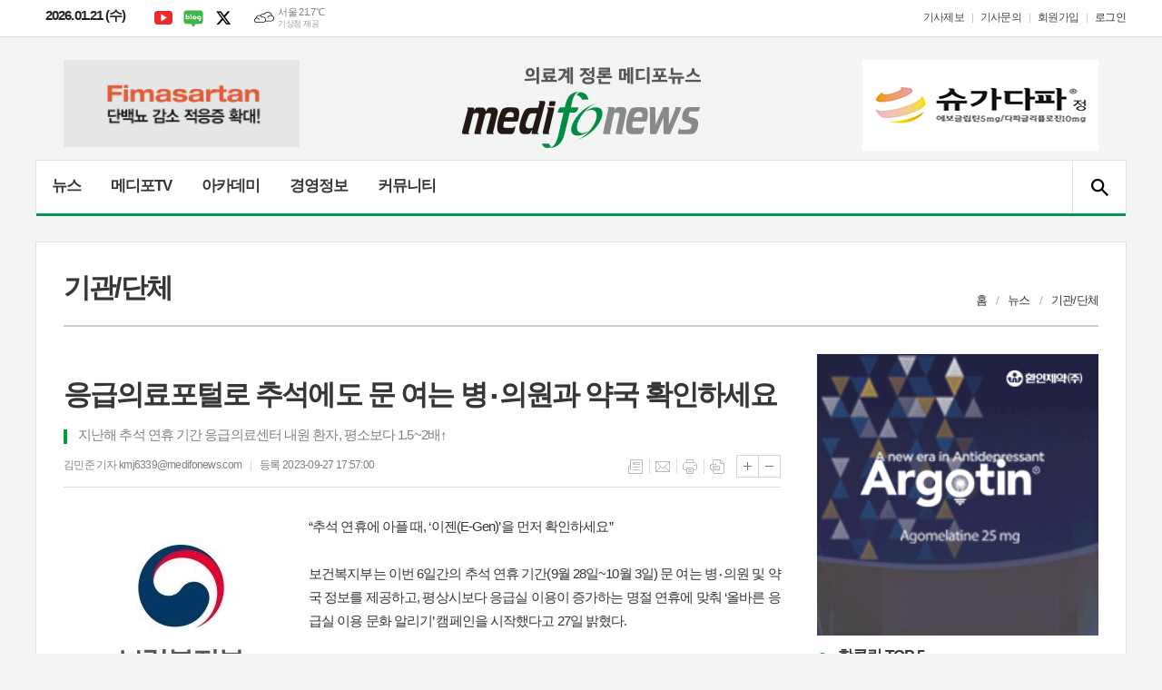

--- FILE ---
content_type: text/html; charset=utf-8
request_url: https://medifonews.com/news/article.html?no=182956
body_size: 19475
content:
<!DOCTYPE html>
<html lang="ko">
<head>
	<meta charset="UTF-8">
<meta http-equiv="X-UA-Compatible" content="IE=edge">
<meta property="og:url"					content="http://www.medifonews.com/news/article.html?no=182956" />
<meta property="og:type"				content="article" />
<meta property="og:title"				content="응급의료포털로 추석에도 문 여는 병‧의원과 약국 확인하세요" />
<meta property="og:description"			content="“추석 연휴에 아플 때, ‘이젠(E-Gen)’을 먼저 확인하세요” 보건복지부는 이번 6일간의 추석 연휴 기간(9월 28일~10월 3일) 문 여는 병‧의원 및 약국 정보를 제공하고, 평상시보다 응급실 이용이 증가하는 명절 연휴에 맞춰 ‘올바른 응급실 이용 문화 알리기’ 캠페인을 시작했다고 27일 밝혔다. 지난 2022년 추석 연휴(9월 9~12일) 동안 응급" />
<meta property="og:image"				content="https://www.medifonews.com/data/design/logo/default_image_share_20200828101629.png" />
<meta name="twitter:url"				content="http://www.medifonews.com/news/article.html?no=182956" />
<meta name="twitter:title"				content="응급의료포털로 추석에도 문 여는 병‧의원과 약국 확인하세요" />
<meta name="twitter:card"				content="photo" />
<meta name="twitter:image"				content="https://www.medifonews.com/data/design/logo/default_image_share_20200828101629.png" />
<link rel="canonical" href="http://www.medifonews.com/news/article.html?no=182956" />
<link rel="apple-touch-icon-precomposed" href="/data/skin/layout/1/m22/images/favicon72.png">
<link rel="apple-touch-icon-precomposed" sizes="144x144" href="/data/skin/layout/1/m22/images/favicon144.png">
<link rel="shortcut icon" href="https://www.medifonews.com/favicon.ico"> 
<link rel="icon" href="https://www.medifonews.com/favicon.ico" type="image/x-icon">
<link rel="alternate" type="application/rss+xml" title="RSS 2.0" href="/data/rss/news.xml">
<link type="text/css" rel="stylesheet" href="/data/skin/layout/1/m22/images/css/index_cache.css">
<link type="text/css" rel="stylesheet" href="/data/skin/content/1/theme_title/index_cache.css">
<link type="text/css" rel="stylesheet" href="/data/skin/content/1/widget/index.css">
<!--[if lte IE 8]>
<link rel="stylesheet" type="text/css" href="/data/skin/layout/1/m22/images/css/ie_cache.css">
<![endif]-->
<title>메디포뉴스</title>
<script type="application/ld+json">
{
  "@context": "https://schema.org",
  "@type": "NewsArticle",
  "headline": "응급의료포털로 추석에도 문 여는 병‧의원과 약국 확인하세요",
  "image": [
	"https://www.medifonews.com/data/design/logo/default_image_share_20200828101629.png"
   ],
  "datePublished": "2023-09-27T17:57:00+09:00",
  "dateModified": "2023-09-28T06:57:16+09:00",
  "author": [{
	  "@type": "Person",
	  "name": "김민준 기자"
	}]
}
</script>
	<link href="/data/cache/skin/1/article-cnts.css?20090508101900" type="text/css" rel="stylesheet" />
<meta name="subject" content="의료계 정론 메디포뉴스" />
<meta name="copyright" content="의료계 정론 메디포뉴스 인터넷신문" />
<meta name="keywords" content="의료계 정론 메디포뉴스,보건복지부,추석 연휴,응급실,캠페인" />
<meta name="title" content="의료계 정론 메디포뉴스" />
<meta name="description" content="의료계 정론 메디포뉴스" />

	<script type='text/javascript' src='/plugin/jquery/jquery-1.3.2.min.js'></script>
<script type='text/javascript' src='/js/common/jquery.cookie.js'></script>
<script type='text/javascript' src='/plugin/jquery/jquery-ui-1.7.2.custom.min.js'></script>
<script type='text/javascript' src='/plugin/jquery/plugins/jquery.floatobject-1.0.js'></script>
<script type='text/javascript' src='/plugin/jquery/plugins/jquery.uploadify-v2.1.0/swfobject.js'></script>
<script type='text/javascript' src='/plugin/jquery/plugins/jquery.uploadify-v2.1.0/jquery.uploadify.v2.1.0.min.js'></script>
<script type='text/javascript' src='/plugin/jquery/plugins/jquery.newsticker.js'></script>
<script type='text/javascript' src='/plugin/jquery/plugins/jquery-galleryview/jquery.easing.1.3.js'></script>
<script type='text/javascript' src='/plugin/jquery/plugins/jquery-galleryview/jquery.galleryview-1.1.js'></script>
<script type='text/javascript' src='/plugin/jquery/plugins/jquery-galleryview/jquery.timers-1.1.2.js'></script>
<script type='text/javascript' src='/js/iecontrol.js'></script>
<script type='text/javascript' src='/js/xml_supports.js'></script>
<script type='text/javascript' src='/js/menu.js'></script>
<script type='text/javascript' src='/js/mynews.js'></script>
<script type='text/javascript' src='/js/input.js'></script>
<script type="text/javascript" src="/js/common/jquery-1.11.1.js"></script>
<script type="text/javascript" src="/js/common/jquery.fitvids.js"></script>
<script type="text/javascript" src="/js/common/swipe.js"></script>
<script type="text/javascript" src="/js/common/jquery.bxslider.js"></script>
<script type="text/javascript" src="/js/common/jquery.sticky.js"></script>
<link type="text/css" rel="stylesheet" href="/js/common/slick.css">
<script type="text/javascript" src="/js/common/slick.js"></script>
<script type="text/javascript" src="/js/common/icheck.js"></script>
<script type="text/javascript" src="/js/common/jquery-ui-1.9.2.custom.js"></script>
<script type="text/javascript" src="/js/common/jquery.easy-ticker.js"></script>
<script type="text/javascript">
	var jQuery11 = $.noConflict(true);
</script>
<script type="text/javascript" src="/js/common/style.js"></script>

<script>
function ajaxGetSkinContent(layout_tpl, lay_no)
{
	$("#btn_more_" + lay_no).hide();
	$("#btn_more_loading_" + lay_no).show();
	if($("#skin_content_" + lay_no).attr("data-page") === undefined)
	{
		$("#skin_content_" + lay_no).attr("data-page", 1);
	}
	var page = Number($("#skin_content_" + lay_no).attr("data-page")) + 1;
	var mode = "get_skin_content";
	var parameter = "mode=" + mode + "&layout_tpl=" + layout_tpl + "&lay_no=" + lay_no + "&ajax_page=" + page + "&sec_no=";

	$.ajax({
		url: "/news/ajax.php",
		data: parameter,
		dataType: "json",
		type:"POST",
		error: function(error) {
			console.log(error); 
			return; 
		},
		success: function(data){

			if(data.error_code)
			{
				console.log(data.error_message);
				return false;
			}
			$("#skin_content_" + lay_no).append($(data.html).find("#skin_content_" + lay_no).html());
			$("#skin_content_" + lay_no).attr("data-page", page);

			if($(data.html).find("#skin_content_" + lay_no).children().length >= $("#skin_content_" + lay_no).attr("data-count"))
			{
				$("#btn_more_" + lay_no).show();
			}
			$("#btn_more_loading_" + lay_no).hide();
		},
	});
}
</script>

</head>

<body>


<div class="body_wrap">
	<!-- HEADER -->
	<!-- 접근성 메뉴 -->
<ul class="accessibility">
	<li><a href="#gnb">주메뉴 바로가기</a></li>
	<li><a href="#container">본문 바로가기</a></li>
</ul>

<div class="head_wrap">
	<!-- 상단 네비게이터 -->
	<div class="wrapper top_nav">
		<div>
			
			<p class="today_txt">2026.01.21 (수)</p>
			
			<ul class="sns_link">
				<li><a href="https://www.youtube.com/channel/UC5R_sCNUGOrdPoNuBOF_5sg" target="_blank" class="sl01" title="유튜브">유튜브</a></li>
				<li><a href="https://blog.naver.com/medifonews" target="_blank" class="sl05" title="네이버블로그">네이버블로그</a></li>
				<li><a href="https://twitter.com/MEDIFONEWS" target="_blank" class="sl03" title="엑스">엑스</a></li>
			</ul>
			
									<div class="weather_box wt02 ico01">
							<ul class="weather_slide" id="weather_slide_eb3751abdb41793f13004d5edbed886b">
																<li class="icon_w"><span class="iw03">구름많음</span>동두천 20.9℃</li>
																<li class="icon_w"><span class="iw02">구름조금</span>강릉 22.7℃</li>
																<li class="icon_w"><span class="iw04">흐림</span>서울 21.7℃</li>
																<li class="icon_w"><span class="iw01">맑음</span>대전 24.6℃</li>
																<li class="icon_w"><span class="iw01">맑음</span>대구 25.7℃</li>
																<li class="icon_w"><span class="iw02">구름조금</span>울산 23.8℃</li>
																<li class="icon_w"><span class="iw01">맑음</span>광주 23.4℃</li>
																<li class="icon_w"><span class="iw02">구름조금</span>부산 25.1℃</li>
																<li class="icon_w"><span class="iw01">맑음</span>고창 23.7℃</li>
																<li class="icon_w"><span class="iw03">구름많음</span>제주 23.0℃</li>
																<li class="icon_w"><span class="iw03">구름많음</span>강화 21.1℃</li>
																<li class="icon_w"><span class="iw02">구름조금</span>보은 22.0℃</li>
																<li class="icon_w"><span class="iw01">맑음</span>금산 23.5℃</li>
																<li class="icon_w"><span class="iw02">구름조금</span>강진군 24.4℃</li>
																<li class="icon_w"><span class="iw02">구름조금</span>경주시 25.0℃</li>
																<li class="icon_w"><span class="iw02">구름조금</span>거제 24.9℃</li>
															</ul>
							<script>
								jQuery11('#weather_slide_eb3751abdb41793f13004d5edbed886b').bxSlider({
									auto: true,
									mode: 'fade',
									pause: 2500
								});
							</script>
							<a href="http://www.kma.go.kr/" class="wc" target="_blank">기상청 제공</a>
						</div>
			
			<ul class="tn_right">
								
				<li><a href="/home/page.html?code=report" >기사제보</a></li>
				<li><a href="/home/page.html?code=contact" >기사문의</a></li>
				
								<li><a href="/member/member_join.html">회원가입</a></li>
				<li><a href="/member/member_login.html" class="c_black">로그인</a></li>
							</ul>
			
		</div>
	</div>
	
	<!-- 헤더 -->
	<div id="header" class="wrapper">
		<div>
			
			<div class="head_top">
				<div>
					<h1><b><a href='/' target='_top' onfocus='blur()'><img src='/data/design/logo/toplogo_20200828101616.png'   alt='메디포뉴스' class='png24' /></a></b></h1>
					<div class="ht_left">
					<div class="banner_slide" id="banCon1845" style="height: 0; overflow: hidden;">
						<ul id="banSlide1845" class="photo_box">
			<li><a href="https://www.medifonews.com/news/banner_click.php?no=1119" target="_blank"><img src="https://www.medifonews.com/data/banner/banner_1652137604.gif" width="100%" border="0" alt="배너" /></a></li>
						</ul>
					</div>
								
					<script type="text/javascript">
					jQuery11(function(){
					 
						jQuery11('#banSlide1845').bxSlider({
						    auto: true,
				            hideControlOnEnd: true,
				            pager: false,
				            controls: false,
				            adaptiveHeight: true,
							pause: 20000,
							speed: 500,
							mode: 'horizontal',
						    onSliderLoad: function (currentIndex){
						        jQuery11('#banCon1845').css('height', 'inherit');
						    }
						});
					});
					</script>

			</div>
					<div class="ht_right">
					<div class="banner_slide" id="banCon1413" style="height: 0; overflow: hidden;">
						<ul id="banSlide1413" class="photo_box">
			<li><a href="https://www.medifonews.com/news/banner_click.php?no=1467" target="_blank"><img src="https://www.medifonews.com/data/banner/banner_1688429715.jpg" width="100%" border="0" alt="배너" /></a></li>
						</ul>
					</div>
			<hr class='skin_margin' style='height:10px;'>
					
					<script type="text/javascript">
					jQuery11(function(){
					 
						jQuery11('#banSlide1413').bxSlider({
						    auto: true,
				            hideControlOnEnd: true,
				            pager: false,
				            controls: false,
				            adaptiveHeight: true,
							pause: 24000,
							speed: 500,
							mode: 'horizontal',
						    onSliderLoad: function (currentIndex){
						        jQuery11('#banCon1413').css('height', 'inherit');
						    }
						});
					});
					</script>

			</div>
				</div>
			</div>
			
		</div>
	</div>
	
	<div class="wrapper head_cen">
		<div>
			<div class="pr">
							
				<!-- GNB 서브 세로형-->
				<ul id="gnb" class="vertical">
															<li>
						<a href=""  >뉴스</a>
												<ul id="submenu1" style="display: none;">
														<li><a href="/news/article_list_all.html" ><span>전체기사</span></a></li>
														<li><a href="/news/section_list_all.html?sec_no=60" ><span>정책</span></a></li>
														<li><a href="/news/section_list_all.html?sec_no=62" ><span>기관/단체</span></a></li>
														<li><a href="/news/section_list_all.html?sec_no=61" ><span>병원/의원</span></a></li>
														<li><a href="/news/section_list_all.html?sec_no=59" ><span>제약/바이오</span></a></li>
														<li><a href="/news/section_list_all.html?sec_no=58" ><span>학술/학회</span></a></li>
														<li><a href="/news/section_list_all.html?sec_no=56" ><span>의료기기/IT</span></a></li>
														<li><a href="/news/section_list_all.html?sec_no=226" ><span>에스테틱</span></a></li>
														<li><a href="/news/section_list_all.html?sec_no=231" ><span>인터뷰</span></a></li>
														<li><a href="/news/section_list_all.html?sec_no=54" ><span>포토뉴스</span></a></li>
														<li><a href="/news/section_list_all.html?sec_no=55" ><span>건강/ 웰빙</span></a></li>
													</ul>		
											</li>
										<li>
						<a href="/news/section.html?sec_no=213"  >메디포TV</a>
												<ul id="submenu2" style="display: none;">
														<li><a href="/news/section_list_all.html?sec_no=217" ><span>라이브인터뷰</span></a></li>
														<li><a href="/news/section_list_all.html?sec_no=225" ><span>AI 뉴스</span></a></li>
														<li><a href="/news/section_list_all.html?sec_no=214" ><span>임상LIVE</span></a></li>
														<li><a href="/news/section_list_all.html?sec_no=215" ><span>경영LIVE</span></a></li>
													</ul>		
											</li>
										<li>
						<a href="/news/section.html?sec_no=51"  >아카데미</a>
												<ul id="submenu3" style="display: none;">
														<li><a href="/news/section_list_all.html?sec_no=114" ><span>임상최신지견</span></a></li>
														<li><a href="/news/section_list_all.html?sec_no=106" ><span>최신연구진전</span></a></li>
														<li><a href="/news/section_list_all.html?sec_no=113" ><span>Pharma Focus</span></a></li>
														<li><a href="/news/section_list_all.html?sec_no=94" ><span>신제품</span></a></li>
														<li><a href="/news/section_list_all.html?sec_no=64" ><span>신간</span></a></li>
														<li><a href="/news/section_list_all.html?sec_no=68" ><span>영상진단</span></a></li>
														<li><a href="/news/section_list_all.html?sec_no=70" ><span>학회/세미나일정</span></a></li>
														<li><a href="/news/section_list_all.html?sec_no=115" ><span>박지욱의 medical trivia</span></a></li>
													</ul>		
											</li>
										<li>
						<a href="/news/section.html?sec_no=52"  >경영정보</a>
												<ul id="submenu4" style="display: none;">
														<li><a href="/news/section_list_all.html?sec_no=79" ><span>경영컨설팅</span></a></li>
														<li><a href="/news/section_list_all.html?sec_no=78" ><span>개원입지</span></a></li>
														<li><a href="/news/section_list_all.html?sec_no=76" ><span>세무</span></a></li>
													</ul>		
											</li>
										<li>
						<a href="/news/community2.html"  >커뮤니티</a>
												<ul id="submenu5" style="display: none;">
														<li><a href="/news/section_list_all.html?sec_no=82" ><span>오피니언</span></a></li>
														<li><a href="/news/section_list_all.html?sec_no=108" ><span>건강칼럼</span></a></li>
														<li><a href="/news/section_list_all.html?sec_no=145" ><span>진료실에서</span></a></li>
														<li><a href="/news/section_list_all.html?sec_no=144" ><span>탐방</span></a></li>
														<li><a href="/mybbs/bbs.html?bbs_code=community_03" ><span>자유게시판</span></a></li>
													</ul>		
											</li>
										<li>
						<a href="/news/section.html?sec_no=182"  ></a>
												<ul id="submenu6" style="display: none;">
														<li><a href="/news/section.html?sec_no=229" ><span></span></a></li>
														<li><a href="/news/section.html?sec_no=184" ><span></span></a></li>
													</ul>		
											</li>
									</ul>
				<script type="text/javascript">
				jQuery11(function(){
					
					var gnbMenu = jQuery11('#gnb > li');
					
					gnbMenu.hover(function(){
						jQuery11(this).children('a').addClass('on');
						jQuery11(this).children('ul').stop().slideDown(200);
					}, function(){
						jQuery11(this).children('a').removeClass('on');
						jQuery11(this).children('ul').stop().slideUp(200);
					});
					
					jQuery11('#gnb > li').on('mouseover',function(){
						var li = jQuery11(this).find("li").find("span");
						var max = 0;
						for(var i = 0; i < li.length; i++)
						{
							if(max < $(li[i]).outerWidth(true) + 1)
							{
								max = $(li[i]).outerWidth(true) + 1;
							}
						}
						jQuery11(this).find("ul").css('width', max);
					});
				});
				</script>
								
				<!-- 검색 -->
				<div class="search_box">
					<form method="get" action="/news/search_result.html">
						<fieldset>
							<legend>기사검색</legend>
							<div class="search_con" style="display: none;">
								<div>
									<label for="search" class="blind">검색어를 입력해주세요</label>
									<input id="search" name="search" type="text" class="head_search" placeholder="검색어를 입력해주세요">
									<button title="검색하기" class="btn_search" onclick="document.form_top_search.submit();">검색하기</button>
								</div>
							</div>
							<a href="javascript:void(0)" class="btn_all_search">검색창 열기</a>
						</fieldset>
					</form>
				</div>
				
			</div>
			
		</div>
	</div>

</div>




	<!-- STICKY BANNER -->
	<div class="top_banner">
	    <div class="banner_wrap">
	         <div class="banner_left">
		         <div class="stt_banner_wrap02">
			         
			     </div>
		         <div class="fix_banner_wrap02">
			         
		         </div>
	         </div>
	         <div class="banner_right">
		         <div class="stt_banner_wrap">
			         
			     </div>
		         <div class="fix_banner_wrap">
			         
		         </div>
	         </div>
	    </div> 
	</div>

	<script type="text/javascript">
		// 기사본문 타이틀 영역 고정
		$(function(){
			var artHeight = $('.arv_008 .art_top').outerHeight() + 30;

			$(window).scroll(function(){
				var artTopScroll = $(this).scrollTop(),
						HeadHeight01 = $('.head_wrap').outerHeight(),
						HeadHeight02 = $('.arv_008 .art_top').outerHeight(),
						HeadHeight03 = $('.art_top_nav').outerHeight(),
						topHeight = HeadHeight01 + HeadHeight02 + HeadHeight03 + 30;

				if(artTopScroll >= topHeight){
					$('.arv_008').css('padding-top', artHeight);
					$('.fix_art_top').addClass('fix');
				}
				else {
					$('.arv_008').css('padding-top', '0');
					$('.fix_art_top').removeClass('fix');
				}
			});
		});
	</script>

	<!-- CONTENT -->
	<div id="container" class="wrapper column-wrap">

		<div>

						<div class="p_tit_wrap">
				<div class="fl"> <!-- 항상 -->
										<h2 class="p_tit">기관/단체</h2>
									</div><!-- //항상 -->

				<div class="fr">
										<ul class="path_nav">
						<li><a href="/">홈</a></li>
						<li><a href="section_list_all.html?sec_no=1">뉴스</a></li>
												<li><a href="section_list_all.html?sec_no=62">기관/단체</a></li>
											</ul>
									</div>
			</div>
			
			<div class="pb00">
				
			</div>

			<div class="column sublay">
				<div>
					<div>


						<div class="arv_001_01">

    <div class="art_top">
		<h2>응급의료포털로 추석에도 문 여는 병‧의원과 약국 확인하세요</h2>
		<h3>지난해 추석 연휴 기간 응급의료센터 내원 환자, 평소보다 1.5~2배↑</h3>
		<ul class="art_info">
			<li><a href="/news/article_list_writer.html?name=%EA%B9%80%EB%AF%BC%EC%A4%80+%EA%B8%B0%EC%9E%90">김민준 기자  kmj6339@medifonews.com</a></li>
			<li>등록 2023-09-27 17:57:00</li>
				    </ul>
	    
		<ul class="util">
	        <li class="u01"><a href="/news/section.html?sec_no=62" title="목록" class="tooltip">목록</a></li>
	        <li class="u02"><a href="javascript:openWin('/news/mail_form.html?no=182956', 'mail_pop', '700', '700', 'yes');" title="메일" class="tooltip">메일</a></li>
	        <li class="u03"><a href="javascript:openWin('/news/article_print.html?no=182956', 'print_pop', '760', '600', 'yes');" title="프린트" class="tooltip">프린트</a></li>
	        <li class="u04"><a href="/news/scrap_proc.php?mode=insert&no=182956" title="스크랩" class="tooltip">스크랩</a></li>
	    </ul>    
	    <ul class="txt_zoom">
	        <li class="tz01"><a href="#" onClick="javascript:news_large(); return false;" title="글씨크기 크게" class="tooltip">글씨크기 크게</a></li>
			<li class="tz02"><a href="#" onClick="javascript:news_small(); return false;" title="글씨크기 작게" class="tooltip">글씨크기 작게</a></li>
	    </ul>
	</div>

	<div class="cnt_view news_body_area">
	
		<!-- 기사본공 필수 공용 : Smart Editor Style Sheet -->
		<link href="/plugin/SEditor/css/style.css" rel="stylesheet" type="text/css">
<style>
.imgcaption2 { position: relative; text-align: left; font-size: 13px; color: #001aa0;}
</style>
				<div style="font-size:15px;" id="news_body_area" class="smartOutput">
			<div><img xtype="photo" src="https://www.medifonews.com/data/photos/20221144/shp_1667438477.jpg" class="sm-image-l">“추석 연휴에 아플 때, ‘이젠(E-Gen)’을 먼저 확인하세요”</div><div><br></div><div>보건복지부는 이번 6일간의 추석 연휴 기간(9월 28일~10월 3일) 문 여는 병‧의원 및 약국 정보를 제공하고, 평상시보다 응급실 이용이 증가하는 명절 연휴에 맞춰 ‘올바른 응급실 이용 문화 알리기’ 캠페인을 시작했다고 27일 밝혔다.</div><div><br></div><div>지난 2022년 추석 연휴(9월 9~12일) 동안 응급의료센터를 방문했었던 환자 내원 건수는 약 9만건이었으며, 일평균 환자 내원 건수를 평상시와 비교했을 때 1.5~2배 가까이 늘어났던 것으로 조사됐다.</div><div><br></div><div>질환별 응급의료센터 환자 내원을 보면 추석 전후 3일 동안 연평균 발생 대비 감기 2.9배, 두드러기 2.9배, 장염 2배 증가했었고, 사고로 인한 내원 건수를 비교했을 때도 각각 화상 3배, 관통상 2.4배, 교통사고 1.5배 증가했다.</div><div><br></div><div>이에 보건복지부는 추석 연휴 동안에 전국 510여개 응급실 운영기관은 평소와 동일하게 24시간 운영하고, 보건소 등 공공의료기관 200여개와 병‧의원 4000여개 및 약국 5200여개소가 문을 연다고 안내했다.</div><div><br></div><div>연휴 기간 문 여는 병‧의원 및 약국 정보는 응급의료포털(www.e-gen.or.kr), 응급의료정보제공(E-Gen) 앱(App), 보건복지콜센터(129), 구급상황관리센터(119), 시도콜센터(120) 등을 통해 안내받을 수 있다.</div>
		</div>
			
		
		<script type="text/javascript">
					
		var MYNEWS_PHOTO_LIMIT_WIDTH = parseInt("790");
		

			var imageLoaded = function(obj) {

				// Run onload code.
				var title = obj.attr('title');
				obj.attr('alt', title);
				obj.removeAttr('title');
			
				var image_align_class = "";
				var clazz = obj.attr('class');
				if (clazz != null && clazz.length > 0) {
					image_align_class = " "+clazz;
				}
			
				obj.attr('class', 'img');
				obj.removeAttr('xtype');
			
				var w = obj.width();
				if (isNaN(w)) {
					w = 0;
				}
				var h = parseInt(obj.css('height'));
				if (isNaN(h)) {
					h = 0;
				}
			
				if (w <= 0) {
					var timg = new Image();
					timg.src = this.src;
					w = parseInt(timg.width);
					if (isNaN(w)) {
						//...
					}
				}
				if (w > MYNEWS_PHOTO_LIMIT_WIDTH) {
					var pct = parseFloat(MYNEWS_PHOTO_LIMIT_WIDTH) / parseFloat(w);
					w = MYNEWS_PHOTO_LIMIT_WIDTH;
			
					if (pct > 0 && pct < 1 && h > 0) {
						h = Math.floor(parseFloat(h) * pct);
					}
				}
				obj.css('width', w+"px");
			
				if (h > 0) {
					obj.css('height', h+"px");
				}
			
				if(image_align_class.trim() == "sm-image-c")
				{
					obj.wrap("<div class='imgframe "+image_align_class+"' style='display:inline-block;width:100%;'></div>");
				}
				else
				{
					obj.wrap("<div class='imgframe "+image_align_class+"' style='display:inline-block;width:"+w+"px;'></div>");
				}
				if (title != null && title.length > 1) { // 기본 공백 무시
					if (title.indexOf('▲') == -1) {
						title = '▲ ' + title;
					}
//					obj.after("<div class='imgcaption2' style='display:inline-block;width:"+w+"px;'>"+title+"</div>");
					obj.after("<div style='display:block;text-align:center'><div class='imgcaption2' style='display:inline-block;width:"+w+"px;'>"+title+"</div></div>");
				}
			}

		var img_caption = setInterval(make_caption, 1000);

		function make_caption()
		{
			/*
			$("img[xtype='photo']").each(function() {
				if($(this).width() > 0)
				{
					imageLoaded($(this));
					clearInterval(img_caption);
				}
			});
			*/
			$("div.news_body_area img").each(function() {
				if($(this).width() > 0)
				{
					imageLoaded($(this));
					clearInterval(img_caption);
				}
			});
		}
		</script>
	
	
		<div class="art_more"><a href="/news/article_list_writer.html?name=%EA%B9%80%EB%AF%BC%EC%A4%80+%EA%B8%B0%EC%9E%90"><b>김민준 기자 </b>의 전체기사 보기</a></div>
	

			
	</div>


	
</div>

<script type="text/javascript">
var art_font_size = parseInt($('#news_body_area, .box_art > div').css('fontSize'));

function news_large()
{
  art_font_size++;
  if (art_font_size > 30)
    art_font_size = 30;
  news_reset_font();
}

function news_small()
{
  art_font_size--;
  if (art_font_size < 10)
    art_font_size = 10;
  news_reset_font();
}

function news_reset_font()
{
  $('#news_body_area').css('fontSize', art_font_size+'px');
}
</script>

<div class="arv_002    ">
	<div class="wrap">
		
		<script src="//developers.kakao.com/sdk/js/kakao.min.js"></script>
		<script type="text/javascript" src="/js/social.js?20180607110000"></script>
				<script>
		<!--
		Kakao.init('42074ed8908cd8e067dad571decc9ce5');
		//-->
		</script>
				
		<div id="dek" style="position:absolute; visibility:hidden; z-index:-1;"></div>
	
		<!-- 기사 공유 -->
		<ul class="btn_share">
			<li class="bs01"><a href="#" onclick="openSocial('facebook', 'https://www.medifonews.com/news/article.html?no=182956', '%EC%9D%91%EA%B8%89%EC%9D%98%EB%A3%8C%ED%8F%AC%ED%84%B8%EB%A1%9C%20%EC%B6%94%EC%84%9D%EC%97%90%EB%8F%84%20%EB%AC%B8%20%EC%97%AC%EB%8A%94%20%EB%B3%91%E2%80%A7%EC%9D%98%EC%9B%90%EA%B3%BC%20%EC%95%BD%EA%B5%AD%20%ED%99%95%EC%9D%B8%ED%95%98%EC%84%B8%EC%9A%94', 'www.medifonews.com', '메디포뉴스',  '', '');return false;" title="페이스북" class="tooltip">페이스북</a></li>
			<li class="bs02"><a href="#" onclick="openSocial('twitter', 'https://www.medifonews.com/news/article.html?no=182956', '%EC%9D%91%EA%B8%89%EC%9D%98%EB%A3%8C%ED%8F%AC%ED%84%B8%EB%A1%9C%20%EC%B6%94%EC%84%9D%EC%97%90%EB%8F%84%20%EB%AC%B8%20%EC%97%AC%EB%8A%94%20%EB%B3%91%E2%80%A7%EC%9D%98%EC%9B%90%EA%B3%BC%20%EC%95%BD%EA%B5%AD%20%ED%99%95%EC%9D%B8%ED%95%98%EC%84%B8%EC%9A%94', 'www.medifonews.com', '메디포뉴스',  '', '');return false;" title="엑스" class="tooltip">엑스</a></li>
			<li class="bs03"><a href="#" onclick="openSocial('kakaotalk', 'https://www.medifonews.com/news/article.html?no=182956', '%EC%9D%91%EA%B8%89%EC%9D%98%EB%A3%8C%ED%8F%AC%ED%84%B8%EB%A1%9C%20%EC%B6%94%EC%84%9D%EC%97%90%EB%8F%84%20%EB%AC%B8%20%EC%97%AC%EB%8A%94%20%EB%B3%91%E2%80%A7%EC%9D%98%EC%9B%90%EA%B3%BC%20%EC%95%BD%EA%B5%AD%20%ED%99%95%EC%9D%B8%ED%95%98%EC%84%B8%EC%9A%94', 'www.medifonews.com', '메디포뉴스',  '%E2%80%9C%EC%B6%94%EC%84%9D%20%EC%97%B0%ED%9C%B4%EC%97%90%20%EC%95%84%ED%94%8C%20%EB%95%8C%2C%20%E2%80%98%EC%9D%B4%EC%A0%A0%28E-Gen%29%E2%80%99%EC%9D%84%20%EB%A8%BC%EC%A0%80%20%ED%99%95%EC%9D%B8%ED%95%98%EC%84%B8%EC%9A%94%E2%80%9D%EB%B3%B4%EA%B1%B4%EB%B3%B5%EC%A7%80%EB%B6%80%EB%8A%94%20%EC%9D%B4%EB%B2%88%206%EC%9D%BC%EA%B0%84%EC%9D%98%20%EC%B6%94%EC%84%9D%20%EC%97%B0%ED%9C%B4%20%EA%B8%B0%EA%B0%84%289%EC%9B%94%2028%EC%9D%BC~10%EC%9B%94%203%EC%9D%BC%29%20%EB%AC%B8%20%EC%97%AC%EB%8A%94%20%EB%B3%91%E2%80%A7%EC%9D%98%EC%9B%90%20%EB%B0%8F%20%EC%95%BD%EA%B5%AD%20%EC%A0%95%EB%B3%B4%EB%A5%BC%20%EC%A0%9C%EA%B3%B5%ED%95%98%EA%B3%A0%2C%20%ED%8F%89%EC%83%81%EC%8B%9C%EB%B3%B4%EB%8B%A4%20%EC%9D%91%EA%B8%89%EC%8B%A4%20%EC%9D%B4%EC%9A%A9%EC%9D%B4%20%EC%A6%9D%EA%B0%80%ED%95%98%EB%8A%94%20%EB%AA%85%EC%A0%88%20%EC%97%B0%ED%9C%B4%EC%97%90%20%EB%A7%9E%EC%B6%B0%20%E2%80%98%EC%98%AC%EB%B0%94%EB%A5%B8%20%EC%9D%91%EA%B8%89%EC%8B%A4%20%EC%9D%B4%EC%9A%A9%20%EB%AC%B8%ED%99%94%20%EC%95%8C%EB%A6%AC%EA%B8%B0%E2%80%99%20%EC%BA%A0%ED%8E%98%EC%9D%B8%EC%9D%84%20%EC%8B%9C%EC%9E%91%ED%96%88%EB%8B%A4%EA%B3%A0%2027%EC%9D%BC%20%EB%B0%9D%ED%98%94%EB%8B%A4.%EC%A7%80%EB%82%9C', 'https://www.medifonews.com/data/photos/20221144/shp_1667438477.jpg', '260', '195');return false;" title="카카오톡" class="tooltip">카카오톡</a></li>
						<li class="bs05"><a href="#" onclick="openSocial('naverblog', 'https://www.medifonews.com/news/article.html?no=182956', '', 'www.medifonews.com', '메디포뉴스',  '', '');return false;" title="네이버블로그" class="tooltip">네이버블로그</a></li>
			<li class="bs06"><a href="#" onclick="openSocial('navershare', 'https://www.medifonews.com/news/article.html?no=182956', '', 'www.medifonews.com', '메디포뉴스',  '', '');return false;" title="네이버카페" class="tooltip">네이버카페</a></li>
			<li class="bs07"><a href="#" onclick="openSocial('band', 'https://www.medifonews.com/news/article.html?no=182956', '%EC%9D%91%EA%B8%89%EC%9D%98%EB%A3%8C%ED%8F%AC%ED%84%B8%EB%A1%9C%20%EC%B6%94%EC%84%9D%EC%97%90%EB%8F%84%20%EB%AC%B8%20%EC%97%AC%EB%8A%94%20%EB%B3%91%E2%80%A7%EC%9D%98%EC%9B%90%EA%B3%BC%20%EC%95%BD%EA%B5%AD%20%ED%99%95%EC%9D%B8%ED%95%98%EC%84%B8%EC%9A%94', 'www.medifonews.com', '메디포뉴스',  '', '');return false;" title="밴드" class="tooltip">밴드</a></li>
				
		</ul>
		<!-- //기사 공유 -->
	
				<p class="copyright">< 저작권자 © Medifonews , 무단전재 및 재배포금지 > <br>- 본 기사내용의 모든 저작권은 메디포뉴스에 있습니다.</p>
			</div>
</div><div class="arv_003">

		<!-- 관련태그 -->
	<div class="tag_box">
		<ul class="tag_lists">
						<li><a href="/news/tag_list_all.html?tag=보건복지부">#보건복지부</a></li>
						<li><a href="/news/tag_list_all.html?tag=추석 연휴">#추석 연휴</a></li>
						<li><a href="/news/tag_list_all.html?tag=응급실">#응급실</a></li>
						<li><a href="/news/tag_list_all.html?tag=캠페인">#캠페인</a></li>
					</ul>
	</div>
	<!-- // 관련태그 -->
	
		<div class="relate_wrap">
		<h3 class="con_tit full_bg">관련기사</h3>
		
		<div>
			<ul class="relate_list">
							<li class="photo">
					<a href="/news/article.html?no=210660">
						<b class="photo">의사인력 양성규모, 추계모형 12개 中 6개 중심으로 본격 논의</b>
						<i class="ffd">2026-01-21</i>
					</a>
				</li>
							<li class="photo">
					<a href="/news/article.html?no=210661">
						<b class="photo">암환자 273만명 시대…10명 中 7명은 5년 이상 생존</b>
						<i class="ffd">2026-01-21</i>
					</a>
				</li>
							<li class="photo">
					<a href="/news/article.html?no=210646">
						<b class="photo">政, 지역의사 선발 위한 절차∙지원방안 등 구체화 착수</b>
						<i class="ffd">2026-01-20</i>
					</a>
				</li>
							<li class="photo">
					<a href="/news/article.html?no=210617">
						<b class="photo">닥터헬기·중증환자 전담구급차, 지난해 중증응급환자 1414명 치료에 기여</b>
						<i class="ffd">2026-01-19</i>
					</a>
				</li>
							<li class="photo">
					<a href="/news/article.html?no=210616">
						<b class="photo">계약형 지역필수의사제 시범사업 2개 시·도 추가 모집 (~2/6)</b>
						<i class="ffd">2026-01-19</i>
					</a>
				</li>
							<li class="photo">
					<a href="/news/article.html?no=210531">
						<b class="photo">예방가능한 외상 사망률, 2015년 30.5%→2023년 9.1%로 꾸준히 감소</b>
						<i class="ffd">2026-01-14</i>
					</a>
				</li>
							<li class="photo">
					<a href="/news/article.html?no=210508">
						<b class="photo">2027년 이후 의대정원 증원분, ‘지역의사제’ 정원으로 적용</b>
						<i class="ffd">2026-01-14</i>
					</a>
				</li>
							<li class="photo">
					<a href="/news/article.html?no=210480">
						<b class="photo">보건복지부 산하 36개기관 업무보고 실시</b>
						<i class="ffd">2026-01-12</i>
					</a>
				</li>
							<li class="photo">
					<a href="/news/article.html?no=210334">
						<b class="photo">보정심, 2027년 이후 의사인력 양성규모 논의 시작</b>
						<i class="ffd">2026-01-07</i>
					</a>
				</li>
							<li class="photo">
					<a href="/news/article.html?no=210280">
						<b class="photo">희귀·중증난치질환, 고액의료비 부담 완화·치료제접근성 확대된다</b>
						<i class="ffd">2026-01-05</i>
					</a>
				</li>
							<li class="photo">
					<a href="/news/article.html?no=210189">
						<b class="photo">국가건강검진 ‘흉부 방사선 검사’ 대상 50세 이상으로 상향</b>
						<i class="ffd">2025-12-31</i>
					</a>
				</li>
							<li class="photo">
					<a href="/news/article.html?no=210187">
						<b class="photo">보건복지부 주요 R&D 예산 1조 652억원 편성…12.6% 증가</b>
						<i class="ffd">2025-12-31</i>
					</a>
				</li>
							<li class="photo">
					<a href="/news/article.html?no=210175">
						<b class="photo">추계위 “2040년 의사 5704명~1만 1136명 부족하다”</b>
						<i class="ffd">2025-12-31</i>
					</a>
				</li>
							<li class="photo">
					<a href="/news/article.html?no=210170">
						<b class="photo">복지부, 제약바이오산업과 신설 등 직제 개편 나서</b>
						<i class="ffd">2025-12-30</i>
					</a>
				</li>
							<li class="photo">
					<a href="/news/article.html?no=210165">
						<b class="photo">제5기 3차년도 전문병원 9개소 지정…총 118개소</b>
						<i class="ffd">2025-12-30</i>
					</a>
				</li>
							<li class="photo">
					<a href="/news/article.html?no=210144">
						<b class="photo">보정심, 회의록∙속기록 공개한다…의사인력 추계도 5년 이상 고려</b>
						<i class="ffd">2025-12-30</i>
					</a>
				</li>
							<li class="photo">
					<a href="/news/article.html?no=210115">
						<b class="photo">서울대병원 등 급성기 정신질환 집중치료병원 26개소 1차지정</b>
						<i class="ffd">2025-12-29</i>
					</a>
				</li>
							<li class="photo">
					<a href="/news/article.html?no=210111">
						<b class="photo">첨단재생의료 임상연구 활성화·치료촉진 위한 규제개선방안 마련</b>
						<i class="ffd">2025-12-29</i>
					</a>
				</li>
							<li class="photo">
					<a href="/news/article.html?no=210053">
						<b class="photo">2026년 상대가치 상시조정…과보상 재정, 저보상 영역에 투입</b>
						<i class="ffd">2025-12-23</i>
					</a>
				</li>
							<li class="photo">
					<a href="/news/article.html?no=209980">
						<b class="photo">심뇌혈관질환 권역센터 1개소·지역센터 4개소 신규 공모 (~1/12)</b>
						<i class="ffd">2025-12-22</i>
					</a>
				</li>
							<li class="photo">
					<a href="/news/article.html?no=209965">
						<b class="photo">AI 혁신, 한의주치의 등 한의약 건강돌봄 확대 나선다</b>
						<i class="ffd">2025-12-19</i>
					</a>
				</li>
							<li class="photo">
					<a href="/news/article.html?no=209964">
						<b class="photo">중대·희귀·난치질환 대상 연구 3건 적합 의결</b>
						<i class="ffd">2025-12-19</i>
					</a>
				</li>
							<li class="photo">
					<a href="/news/article.html?no=209936">
						<b class="photo">보기심, 보건의료 국가대표기술 30개 선정…“AI 기본의료 실현”</b>
						<i class="ffd">2025-12-19</i>
					</a>
				</li>
							<li class="photo">
					<a href="/news/article.html?no=209842">
						<b class="photo">2026년부터 이른둥이 병원비 경감 최대 5년 4개월까지 연장</b>
						<i class="ffd">2025-12-16</i>
					</a>
				</li>
							<li class="photo">
					<a href="/news/article.html?no=209777">
						<b class="photo">한·중·일 3국 간 정신건강 등 보건정책 공조와 협력방안 논의</b>
						<i class="ffd">2025-12-14</i>
					</a>
				</li>
							<li class="photo">
					<a href="/news/article.html?no=209775">
						<b class="photo">한국-중국, 전통의약 글로벌 경쟁력 강화를 위한 협력 추진</b>
						<i class="ffd">2025-12-12</i>
					</a>
				</li>
							<li class="photo">
					<a href="/news/article.html?no=209737">
						<b class="photo">政, 저보상 필수의료 집중 보상·과보상 수가 인하</b>
						<i class="ffd">2025-12-11</i>
					</a>
				</li>
							<li class="photo">
					<a href="/news/article.html?no=209736">
						<b class="photo">의료혁신위원회 본격 가동…공정·투명한 공론 구조로 의료혁신 추진</b>
						<i class="ffd">2025-12-11</i>
					</a>
				</li>
							<li class="photo">
					<a href="/news/article.html?no=209649">
						<b class="photo">규제개혁마당 관리과제 233건 중 139건 개선…핵심규제개혁 과제 5건 발표</b>
						<i class="ffd">2025-12-09</i>
					</a>
				</li>
							<li class="photo">
					<a href="/news/article.html?no=209644">
						<b class="photo">정부, 도수치료 등 관리급여 적용 3개항목 선정</b>
						<i class="ffd">2025-12-09</i>
					</a>
				</li>
							<li class="photo">
					<a href="/news/article.html?no=209564">
						<b class="photo">민간구급차 전수점검, 88개 업체 위반사항 적발…GPS 기반 관리로 전환</b>
						<i class="ffd">2025-12-08</i>
					</a>
				</li>
							<li class="photo">
					<a href="/news/article.html?no=209452">
						<b class="photo">중소병원 환자안전을 위한 첫걸음 ‘의료기관 기본 인증제도’ 도입</b>
						<i class="ffd">2025-12-03</i>
					</a>
				</li>
							<li class="photo">
					<a href="/news/article.html?no=209432">
						<b class="photo">복지부 2026년 예산 137조 4949억원 확정…보건 예산 1901억원</b>
						<i class="ffd">2025-12-03</i>
					</a>
				</li>
							<li class="photo">
					<a href="/news/article.html?no=209407">
						<b class="photo">“지방의료원 운영 전년 比 개선”…15개 기관 A등급 획득</b>
						<i class="ffd">2025-12-03</i>
					</a>
				</li>
							<li class="photo">
					<a href="/news/article.html?no=209405">
						<b class="photo">‘비대면진료’ 본회의 통과…4대원칙·법적책임소재 등 반영</b>
						<i class="ffd">2025-12-02</i>
					</a>
				</li>
							<li class="photo">
					<a href="/news/article.html?no=209404">
						<b class="photo">지역의사제 법률안 국회 본회의 통과…복무형·계약형 포함</b>
						<i class="ffd">2025-12-02</i>
					</a>
				</li>
							<li class="photo">
					<a href="/news/article.html?no=209403">
						<b class="photo">전공의 근무시간 최대 28시간 제한 등 16개 법률 본회의 통과</b>
						<i class="ffd">2025-12-02</i>
					</a>
				</li>
							<li class="photo">
					<a href="/news/article.html?no=209308">
						<b class="photo">정부, 희귀질환 치료제 100일 내 건보 적용 추진</b>
						<i class="ffd">2025-11-28</i>
					</a>
				</li>
							<li class="photo">
					<a href="/news/article.html?no=209276">
						<b class="photo">복지부, 의약품 오남용 부르는 약국 광고 제동</b>
						<i class="ffd">2025-11-28</i>
					</a>
				</li>
							<li class="photo">
					<a href="/news/article.html?no=209215">
						<b class="photo">거짓으로 건강보험 돈 받은 의료기관 26개소 명단 공표</b>
						<i class="ffd">2025-11-27</i>
					</a>
				</li>
							<li class="photo">
					<a href="/news/article.html?no=209206">
						<b class="photo">만성질환 입원율 지속 감소…뇌졸중 사망률 OECD 국가 중 최저</b>
						<i class="ffd">2025-11-26</i>
					</a>
				</li>
							<li class="photo">
					<a href="/news/article.html?no=209156">
						<b class="photo">필수의료 의료진 배상보험료 지원 가입 신청 (~12/12)</b>
						<i class="ffd">2025-11-26</i>
					</a>
				</li>
							<li class="photo">
					<a href="/news/article.html?no=209059">
						<b class="photo">심의위원회, 근골격계·자가면역질환 첨단 치료방법 3건 적합 의결</b>
						<i class="ffd">2025-11-21</i>
					</a>
				</li>
							<li class="photo">
					<a href="/news/article.html?no=209049">
						<b class="photo">복지부, 원외탕전실 3주기 평가인증 기준안 공청회 개최</b>
						<i class="ffd">2025-11-21</i>
					</a>
				</li>
							<li class="photo">
					<a href="/news/article.html?no=209022">
						<b class="photo">복지부 장·차관, 응급의학회와 현장 애로사항 및 미수용 해결법 논의</b>
						<i class="ffd">2025-11-20</i>
					</a>
				</li>
							<li class="photo">
					<a href="/news/article.html?no=208874">
						<b class="photo">정부, 검체검사 위·수탁 보상체계 및 질 관리 개선 추진방안 논의</b>
						<i class="ffd">2025-11-18</i>
					</a>
				</li>
							<li class="photo">
					<a href="/news/article.html?no=208815">
						<b class="photo">정부, 관리급여 대상 항목 선정 기준 구체화</b>
						<i class="ffd">2025-11-14</i>
					</a>
				</li>
							<li class="photo">
					<a href="/news/article.html?no=208808">
						<b class="photo">의료중심 요양병원 간병 급여화 첫 전문가 자문 회의 개최</b>
						<i class="ffd">2025-11-14</i>
					</a>
				</li>
							<li class="photo">
					<a href="/news/article.html?no=208749">
						<b class="photo">권련형 44종·액상형 20종 등 전자담배 유해성분 지정</b>
						<i class="ffd">2025-11-13</i>
					</a>
				</li>
							<li >
					<a href="/news/article.html?no=208726">
						<b >보건복지부 인사 발령 (11/13)</b>
						<i class="ffd">2025-11-12</i>
					</a>
				</li>
							<li class="photo">
					<a href="/news/article.html?no=208717">
						<b class="photo">복지부,  ‘2025년 재난응급의료 종합훈련대회’ 개최</b>
						<i class="ffd">2025-11-12</i>
					</a>
				</li>
							<li class="photo">
					<a href="/news/article.html?no=208665">
						<b class="photo">정부, 국립대병원 역할강화 및 소관부처 이관 후 교육·연구 지원방안 논의</b>
						<i class="ffd">2025-11-11</i>
					</a>
				</li>
							<li class="photo">
					<a href="/news/article.html?no=208618">
						<b class="photo">정부 대표단, G20 보건장관회의 참석</b>
						<i class="ffd">2025-11-10</i>
					</a>
				</li>
							<li class="photo">
					<a href="/news/article.html?no=208545">
						<b class="photo">정부, 선별급여 실시 근거 마련…“비급여 적정관리”</b>
						<i class="ffd">2025-11-07</i>
					</a>
				</li>
							<li class="photo">
					<a href="/news/article.html?no=208461">
						<b class="photo">정부, 첨단 의료기기 R&D에 7년간 9400억원 규모 투자</b>
						<i class="ffd">2025-11-05</i>
					</a>
				</li>
							<li class="photo">
					<a href="/news/article.html?no=208308">
						<b class="photo">의원 초진 진찰료 및 병원 투약·조제료 인상…건보 한시지원 종료</b>
						<i class="ffd">2025-11-01</i>
					</a>
				</li>
							<li class="photo">
					<a href="/news/article.html?no=208250">
						<b class="photo">치과의사전공의 수련기관의 행정처분 기준 개선</b>
						<i class="ffd">2025-10-30</i>
					</a>
				</li>
							<li class="photo">
					<a href="/news/article.html?no=208218">
						<b class="photo">검체검사 위·수탁 보상체계 및 질 관리 개선방안 논의</b>
						<i class="ffd">2025-10-30</i>
					</a>
				</li>
							<li class="photo">
					<a href="/news/article.html?no=208193">
						<b class="photo">2026년 전문의·1년차 레지던트, 시험 응시 후 수련 인정</b>
						<i class="ffd">2025-10-29</i>
					</a>
				</li>
							<li class="photo">
					<a href="/news/article.html?no=208121">
						<b class="photo">필수의료 의료사고 배상보험료 국가지원 참여 보험사 모집 (~11/11)</b>
						<i class="ffd">2025-10-27</i>
					</a>
				</li>
							<li class="photo">
					<a href="/news/article.html?no=208073">
						<b class="photo">보건복지부 소관 22개 법률안, 26일 국회 본회의 통과</b>
						<i class="ffd">2025-10-27</i>
					</a>
				</li>
							<li class="photo">
					<a href="/news/article.html?no=208072">
						<b class="photo">2025년 백신·바이오의약품 품질관리 기본교육 실시 (10/27~11/14)</b>
						<i class="ffd">2025-10-27</i>
					</a>
				</li>
							<li class="photo">
					<a href="/news/article.html?no=208065">
						<b class="photo">복지부, 첨단재생의료 실시계획 2건 부적합·2건 재심의 결정</b>
						<i class="ffd">2025-10-24</i>
					</a>
				</li>
							<li class="photo">
					<a href="/news/article.html?no=208027">
						<b class="photo">비대면진료 비율 30% 제한…의원급 원칙·병원급 예외적 허용</b>
						<i class="ffd">2025-10-23</i>
					</a>
				</li>
							<li class="photo">
					<a href="/news/article.html?no=207976">
						<b class="photo">복지부, 제5차 첨단의료복합단지 5개년 종합계획 공개</b>
						<i class="ffd">2025-10-22</i>
					</a>
				</li>
							<li class="photo">
					<a href="/news/article.html?no=207865">
						<b class="photo">정부 대표단, WHO 제76차 서태평양 지역위원회 참석</b>
						<i class="ffd">2025-10-20</i>
					</a>
				</li>
							<li class="photo">
					<a href="/news/article.html?no=207858">
						<b class="photo">복지부-교육부-국립대병원, 국립대학병원 포괄적 육성방안 논의</b>
						<i class="ffd">2025-10-20</i>
					</a>
				</li>
							<li class="photo">
					<a href="/news/article.html?no=207826">
						<b class="photo">복지부, 20일부로 보건의료 위기경보 ‘심각’ 단계 해제</b>
						<i class="ffd">2025-10-17</i>
					</a>
				</li>
							<li class="photo">
					<a href="/news/article.html?no=207804">
						<b class="photo">정부, 의료용 제품 분야 美 국가안보영향조사 의견서 제출</b>
						<i class="ffd">2025-10-17</i>
					</a>
				</li>
							<li class="photo">
					<a href="/news/article.html?no=207759">
						<b class="photo">바이오 허가·심사 규제 대전환…혁신신약 8개월 내 허가 목표</b>
						<i class="ffd">2025-10-17</i>
					</a>
				</li>
							<li class="photo">
					<a href="/news/article.html?no=207751">
						<b class="photo">연명의료 중단 후 심장사한 경우도 장기기증 가능케 추진한다</b>
						<i class="ffd">2025-10-16</i>
					</a>
				</li>
							<li class="photo">
					<a href="/news/article.html?no=207705">
						<b class="photo">“약국 사막화 우려”…창고형약국 확산에 국회서 제동 나섰다</b>
						<i class="ffd">2025-10-15</i>
					</a>
				</li>
							<li class="photo">
					<a href="/news/article.html?no=207665">
						<b class="photo">“건보재정이 남아 돕니까”…외국인 부정수급 도마 위로</b>
						<i class="ffd">2025-10-15</i>
					</a>
				</li>
							<li class="photo">
					<a href="/news/article.html?no=207666">
						<b class="photo">국감서 드러난 의료산업 허점…유전체 정보유출·간납회사 등 지적</b>
						<i class="ffd">2025-10-15</i>
					</a>
				</li>
							<li class="photo">
					<a href="/news/article.html?no=207667">
						<b class="photo">2000명 증원, 관련자료 거의 없다…박 위원장 “납득 안 돼”</b>
						<i class="ffd">2025-10-15</i>
					</a>
				</li>
							<li class="photo">
					<a href="/news/article.html?no=207508">
						<b class="photo">복지부, 의료기기산업 육성에 2조 6853억원 투자하고도 수출·성과 하락세</b>
						<i class="ffd">2025-10-06</i>
					</a>
				</li>
							<li class="photo">
					<a href="/news/article.html?no=207495">
						<b class="photo">정은경 복지부 장관, 강북삼성병원 지역응급의료센터 방문</b>
						<i class="ffd">2025-10-02</i>
					</a>
				</li>
							<li class="photo">
					<a href="/news/article.html?no=207482">
						<b class="photo">복지부-교육부-국립대병원, 지역·필수·공공의료 강화 협의체’ 개최</b>
						<i class="ffd">2025-10-02</i>
					</a>
				</li>
							<li class="photo">
					<a href="/news/article.html?no=207476">
						<b class="photo">복지부, 어린이 재활의료기관 지정기준 마련</b>
						<i class="ffd">2025-10-02</i>
					</a>
				</li>
							<li class="photo">
					<a href="/news/article.html?no=207475">
						<b class="photo">복지부, 추석 연휴 응급의료체계 점검 및 직원 격려</b>
						<i class="ffd">2025-10-02</i>
					</a>
				</li>
							<li class="photo">
					<a href="/news/article.html?no=207424">
						<b class="photo">복지부, 2025 APEC 정상회의 대비 응급의료체계 현장 점검</b>
						<i class="ffd">2025-10-01</i>
					</a>
				</li>
							<li class="photo">
					<a href="/news/article.html?no=207413">
						<b class="photo">정부, 추석 연휴 대비 응급의료체계 유지 특별대책 논의</b>
						<i class="ffd">2025-10-01</i>
					</a>
				</li>
							<li class="photo">
					<a href="/news/article.html?no=207408">
						<b class="photo">복지부, 대구의료원·서산의료원 장애인 건강검진기관 운영 개시</b>
						<i class="ffd">2025-10-01</i>
					</a>
				</li>
							<li class="photo">
					<a href="/news/article.html?no=207364">
						<b class="photo">간호사 진료지원업무 본격 제도화…골수천자 등 43개 행위 규정</b>
						<i class="ffd">2025-10-01</i>
					</a>
				</li>
							<li class="photo">
					<a href="/news/article.html?no=207354">
						<b class="photo">정부, 11월까지 두달간 마약류 범정부 특별단속 실시</b>
						<i class="ffd">2025-10-01</i>
					</a>
				</li>
							<li class="photo">
					<a href="/news/article.html?no=207352">
						<b class="photo">복지부, K-바이오·백신 펀드 5호·6호 펀드 운용사 선정</b>
						<i class="ffd">2025-09-30</i>
					</a>
				</li>
							<li class="photo">
					<a href="/news/article.html?no=207351">
						<b class="photo">대한민국, APEC 보건실무그룹(HWG) 의장경제로 선출</b>
						<i class="ffd">2025-09-30</i>
					</a>
				</li>
							<li class="photo">
					<a href="/news/article.html?no=207340">
						<b class="photo">바이오헬스혁신위, 규제완화∙美 관세 수출대응방안 점검</b>
						<i class="ffd">2025-09-30</i>
					</a>
				</li>
							<li class="photo">
					<a href="/news/article.html?no=207282">
						<b class="photo">美 관세 대응 위한 의약품 수출 기업 긴급간담회 개최</b>
						<i class="ffd">2025-09-29</i>
					</a>
				</li>
							<li class="photo">
					<a href="/news/article.html?no=207268">
						<b class="photo">국정자원 화재 여파…복지부∙식약처 대체절차 가동</b>
						<i class="ffd">2025-09-29</i>
					</a>
				</li>
							<li class="photo">
					<a href="/news/article.html?no=207222">
						<b class="photo">조기 폐동맥 고혈압 진단 미숙아 대상 첨단재생의료 임상 심의 ‘적합’</b>
						<i class="ffd">2025-09-26</i>
					</a>
				</li>
							<li class="photo">
					<a href="/news/article.html?no=207180">
						<b class="photo">문신사법 통과…비의료인 문신 허용·제거는 의료인만</b>
						<i class="ffd">2025-09-25</i>
					</a>
				</li>
							<li class="photo">
					<a href="/news/article.html?no=207167">
						<b class="photo">2024년도 자살률 29.1명…2011년 이후 가장 높아</b>
						<i class="ffd">2025-09-25</i>
					</a>
				</li>
							<li class="photo">
					<a href="/news/article.html?no=207166">
						<b class="photo">복지부, ‘국민 참여 의료혁신위원회’ 출범 착수</b>
						<i class="ffd">2025-09-25</i>
					</a>
				</li>
							<li class="photo">
					<a href="/news/article.html?no=207120">
						<b class="photo">보건복지부 국립부곡병원, 정신재활시설 ‘온담’ 개소</b>
						<i class="ffd">2025-09-24</i>
					</a>
				</li>
							<li class="photo">
					<a href="/news/article.html?no=207067">
						<b class="photo">2025년 한의약 유망기술 설명회’ 개최 (9/23)</b>
						<i class="ffd">2025-09-23</i>
					</a>
				</li>
							<li >
					<a href="/news/article.html?no=206940">
						<b >보건복지부 인사 발령 (9/22)</b>
						<i class="ffd">2025-09-19</i>
					</a>
				</li>
							<li class="photo">
					<a href="/news/article.html?no=206908">
						<b class="photo">내년부터 만성폐쇄성 폐질환 검사 국가검진 도입</b>
						<i class="ffd">2025-09-18</i>
					</a>
				</li>
							<li class="photo">
					<a href="/news/article.html?no=206799">
						<b class="photo">UAE, 중동지역의 한의약 진출 위한 첫발 떼다</b>
						<i class="ffd">2025-09-16</i>
					</a>
				</li>
							<li >
					<a href="/news/article.html?no=206711">
						<b >보건복지부 인사 발령 (9/15)</b>
						<i class="ffd">2025-09-12</i>
					</a>
				</li>
						</ul>
			
						<div class="btn_collap">
				<a href="javascript:void(0)">
					<span class="bc01"><b>93</b>건의 관련기사가 더 있습니다.</span>
					<span class="bc02" style="display: none;">전체기사 닫기</span>
				</a>
			</div>
					</div>

				<script type="text/javascript">
			$(function() {
				var btnCollap01 = $('.btn_collap a span.bc01');
				var btnCollap02 = $('.btn_collap a span.bc02');
				
				var relation_height = 0;
				var tmp = $(".relate_list").find("li");
				for(var i = 0; i < 7; i++)
				{
					relation_height += parseInt($(tmp).outerHeight(true));
				}
				$('.relate_list').css("max-height", relation_height);

				btnCollap01.click(function(){
					var cBox = $(this).parent().parent().siblings('.relate_list').height();
					if(cBox >= relation_height) {
						$(this).parent().parent().siblings('.relate_list').css('max-height','inherit');
						$(this).css('display','none');
						$(this).siblings('.bc02').css('display','block');
					}
				});
				
				btnCollap02.click(function(){					
					$(this).parent().parent().siblings('.relate_list').css('max-height',relation_height + 'px');
					$(this).css('display','none');
					$(this).siblings('.bc01').css('display','block');
				});
			});
		</script>
			</div>
	
	
	
</div><div class="arv_004">

<!-- 의견글// -->
<div id="commentPane"></div>

</div>

<script type="text/javascript">

var cmtPageNo = 1;

function ajaxCommentList(page)
{
	var parameter = 'no=182956&target_code=A&page=' + page;

	$.ajax({
		url: '/news/comment.html',
		data: parameter,
		dataType: 'json',
		type:'POST',
		error: function(error) {
			console.log(error); 
			return; 
		},
		success: function(data){

			if(data.error_code)
			{
				console.log(data.error_message);
				return false;
			}
			
			$("#commentPane").html(data.html);
			cmtPageNo = page;
		},
	});
}

ajaxCommentList(1);

function chk_len(cmt_no, limit_length)
{
	var len = $('#body_' + cmt_no).val().length;
	$('#cur_len_' + cmt_no).html(len);
	if (len > limit_length)
	{
		var keycode = window.event.keyCode;
		if (keycode == 8 || keycode == 46) return;
		alert(limit_length + "자 이내로 작성해주세요~");
		return;
	}
}


function ajaxCommentWrite(cmt_no)
{
	
	if($('#body_' + cmt_no).val().length > $("#art_cmt_limit_str_num").val())
	{
		alert($("#art_cmt_limit_str_num").val() + "자 이하로 내용을 작성해주세요.");
		return;
	}
		if($("#cmt_name_" + cmt_no).val().trim() == "")
	{
		alert("닉네임을 입력해주세요");
		$("#cmt_name_" + cmt_no).focus();
		return false;
	}
	if($("#cmt_passwd_" + cmt_no).val().trim() == "")
	{
		alert("비밀번호를 입력해주세요");
		$("#cmt_passwd_" + cmt_no).focus();
		return false;
	}
	if($("#cmt_spam_code_" + cmt_no).val().trim() == "")
	{
		alert("스팸방지 코드를 입력해주세요");
		$("#cmt_spam_code_" + cmt_no).focus();
		return false;
	}
	
	if($("#body_" + cmt_no).val().trim() == "")
	{
		alert("내용을 입력해주세요");
		$("#body_" + cmt_no).focus();
		return false;
	}

	var parameter = $("#cmt_write_" + cmt_no).serialize();

	$.ajax({
		url: '/news/comment.php',
		data: parameter,
		dataType: 'json',
		type:'POST',
		error: function(error) {
			console.log(error); 
			return; 
		},
		success: function(data){

			if(data.error_code)
			{
				alert(data.error_message);
				return false;
			}
			
			ajaxCommentList(1);
		},
	});
}

// 코멘트 삭제
function ajaxCommentDelete(cmt_no, p_cmt_no)
{
		if($('#cmt_delete_' + cmt_no).val().trim() == "")
	{
		alert('비밀번호를 입력해주세요.');
		$('#cmt_delete_' + cmt_no).focus();
		return false;
	}
	
	var parameter = "mode=del&no=182956&page=" + cmtPageNo + "&cmt_no=" + cmt_no + "&p_cmt_no=" + p_cmt_no + "&passwd=" + $('#cmt_delete_' + cmt_no).val();

	$.ajax({
		url: '/news/comment.php',
		data: parameter,
		dataType: 'json',
		type:'POST',
		error: function(error) {
			console.log(error); 
			return; 
		},
		success: function(data){

			if(data.error_code)
			{
				alert(data.error_message);
				return false;
			}
			
//			$('#cmt_delete_form_' + cmt_no).hide();
//			$("#cmt_li_" + cmt_no).remove();
			ajaxCommentList(cmtPageNo);
		},
	});

}
function ajaxCommentDeleteConfirm(cmt_no, p_cmt_no)
{
		$('#cmt_delete_form_' + cmt_no).hide();
	$('#cmt_delete_form_' + cmt_no).show();
	$('#cmt_delete_' + cmt_no).focus();
	}

// 답글보기
function showCmtReplyList(cmt_no)
{
	$("#cmt_reply_list_" + cmt_no).toggle();
}

// 추천
function ajaxCommentRecommend(cmt_no, recmdType)
{
	
	var parameter = "mode=recmd&no=&cmt_no=" + cmt_no + "&type=" + recmdType;

	$.ajax({
		url: '/news/comment.php',
		data: parameter,
		dataType: 'json',
		type:'POST',
		error: function(error) {
			console.log(error); 
			return; 
		},
		success: function(data){

			if(data.error_code)
			{
				alert(data.error_message);
				return false;
			}
			
			$("#cnt_" + recmdType + "_" + cmt_no).html(parseInt($("#cnt_" + recmdType + "_" + cmt_no).html()) + 1);
		},
	});
}
</script>
<!-- //의견글 -->
					</div>
				</div>
				<div>
					<div class="scroll-start01">
						<div class="scroll-in01">
							<div class="aside_box">
								<div>
									
					<div class="banner_slide" id="banCon2545" style="height: 0; overflow: hidden;">
						<ul id="banSlide2545" class="photo_box">
			<li><a href="https://www.medifonews.com/news/banner_click.php?no=1546" target="_blank"><img src="https://www.medifonews.com/data/banner/banner_1709770130.gif" width="100%" border="0" alt="배너" /></a></li>
						</ul>
					</div>
			<hr class='skin_margin' style='height:10px;'>
					
					<script type="text/javascript">
					jQuery11(function(){
					 
						jQuery11('#banSlide2545').bxSlider({
						    auto: true,
				            hideControlOnEnd: true,
				            pager: false,
				            controls: false,
				            adaptiveHeight: true,
							pause: 10000,
							speed: 500,
							mode: 'horizontal',
						    onSliderLoad: function (currentIndex){
						        jQuery11('#banCon2545').css('height', 'inherit');
						    }
						});
					});
					</script>

			<div class="arl_076">
		<div class="tit_set ts25">
		<h2><a href="/news/section_list_all.html?sec_no=1" >핫클릭 TOP 5</a></h2>
				<a href="/news/section_list_all.html?sec_no=1" class="btn_art_more"><span class="ics ics01"><span class="blind">더보기</span></span></a>
			</div>

	
	<ul class="art_list  on_img  ">
			<li >
			<a href="/news/article.html?no=210630" class="rank1">
				<i class="rank notranslate">1</i>
												<span><img src="https://www.medifonews.com/data/cache/public/photos/20260104/art_17688128017852_ec216f_90x60_c1.jpg" width="90" height="60" alt=""></span>
												<div class="txt_box">
					<h2>
						<span>화순전남대병원-디윅스, AI 진단·의료 빅데이터 MOU 체결</span>
					</h2>
				</div>
			</a>
		</li>
					<li >
			<a href="/news/article.html?no=210629" class="rank2">
				<i class="rank notranslate">2</i>
												<span><img src="https://www.medifonews.com/data/cache/public/photos/20260104/art_17688127088272_be8123_90x60_c1.png" width="90" height="60" alt=""></span>
												<div class="txt_box">
					<h2>
						<span>서울특별시 동부병원, 장애인 의료기관 이용 편의 지원 사업 운영</span>
					</h2>
				</div>
			</a>
		</li>
					<li >
			<a href="/news/article.html?no=210649" class="rank3">
				<i class="rank notranslate">3</i>
												<span><img src="https://www.medifonews.com/data/cache/public/photos/20260104/art_17688806238261_45a928_90x60_c1.jpg" width="90" height="60" alt=""></span>
												<div class="txt_box">
					<h2>
						<span>가천대 길병원 강우성 교수팀, ‘외상 환자 사망위험, AI로 실시간으로 예측한다’</span>
					</h2>
				</div>
			</a>
		</li>
					<li >
			<a href="/news/article.html?no=210651" class="rank4">
				<i class="rank notranslate">4</i>
												<span><img src="https://www.medifonews.com/data/cache/public/photos/20260104/art_1768885055983_8b8b89_90x60_c1.jpg" width="90" height="60" alt=""></span>
												<div class="txt_box">
					<h2>
						<span>엔허투, 내분비요법 치료받은 HER2 저발현 및 초저발현 전이성 유방암 환자에 허가</span>
					</h2>
				</div>
			</a>
		</li>
					<li >
			<a href="/news/article.html?no=210647" class="rank5">
				<i class="rank notranslate">5</i>
												<span><img src="https://www.medifonews.com/data/cache/public/photos/shared_photo/201509/shp_545_1442389958_90x60_c1.jpg" width="90" height="60" alt=""></span>
												<div class="txt_box">
					<h2>
						<span>국회 보건의료발전연구회, ‘한국연극협회’ 업무협약식 개최</span>
					</h2>
				</div>
			</a>
		</li>
				</ul>
</div><hr class='skin_margin' style='height:20px;'>
<div class="tab_005">
	
	
	<div id="tabBox2146" class="tab_box">
		<ul class="tab_link col04">
						<li style="display: none;"><a href="#tabBox2146_00">전체</a></li>
									<li><a href="#tabBox2146_0">인사</a></li>
						<li><a href="#tabBox2146_1">동정</a></li>
						<li><a href="#tabBox2146_2">화촉</a></li>
						<li><a href="#tabBox2146_3">부음</a></li>
				
		</ul>
		
		<div class="tab_wrap">	
						<div id="tabBox2146_00">
				<ul class="art_list">
										<li><a href="/news/article.html?no=210677" class="ofe"><i style="color:#ff0000">[동정]</i>인하대병원 백진휘·신승열 교수, 소방청장 표창 수상</a></li>
										<li><a href="/news/article.html?no=210676" class="ofe"><i style="color:#0033cc">[인사]</i>고대 안암병원  민재석 교수, 대한위장관외과학회 대한위장관항암연구회 회장 취임</a></li>
										<li><a href="/news/article.html?no=210664" class="ofe"><i style="color:#0033cc">[인사]</i>대구가톨릭대학교의료원 제11대 의료원장 신홍식 신부 취임</a></li>
										<li><a href="/news/article.html?no=210652" class="ofe"><i style="color:#ff0000">[동정]</i>권기범 동국제약 회장, 제약바이오협회 차기 이사장 선임</a></li>
										<li><a href="/news/article.html?no=210670" class="ofe"><i style="color:#ff0000">[동정]</i>전북대병원 약제부 성창환 약사, 한국병원약사회 학술대회 우수상 수상</a></li>
										<li><a href="/news/article.html?no=210650" class="ofe"><i style="color:#ff0000">[동정]</i>고대 안암병원 성유나 교수, SABCS 2025 Poster Spotlight 선정 및 LBCA Merit Award 수상</a></li>
										<li><a href="/news/article.html?no=210648" class="ofe"><i style="color:#0033cc">[인사]</i>서울약대 강건욱 교수,  한국독성학회/한국환경성돌연변이발암원학회 회장 취임</a></li>
										<li><a href="/news/article.html?no=210639" class="ofe"><i style="color:#0033cc">[인사]</i>보라매병원 김상완 교수, 대한골대사학회 이사장 취임</a></li>
										<li><a href="/news/article.html?no=210632" class="ofe"><i style="color:#ff0000">[동정]</i>의료기관평가인증원, 지속적 가족친화직장문화 조성</a></li>
										<li><a href="/news/article.html?no=210628" class="ofe"><i style="color:#ff0000">[동정]</i>고려대의료원 김진 사회공헌사업실장, 서울특별시의회 의장 표창 수상</a></li>
						
				</ul>
			</div>
			
						<div id="tabBox2146_0">
				<ul class="art_list">
									<li><a href="/news/article.html?no=210676" class="ofe"><i>[인사]</i>고대 안암병원  민재석 교수, 대한위장관외과학회 대한위장관항암연구회 회장 취임</a></li>
									<li><a href="/news/article.html?no=210664" class="ofe"><i>[인사]</i>대구가톨릭대학교의료원 제11대 의료원장 신홍식 신부 취임</a></li>
									<li><a href="/news/article.html?no=210648" class="ofe"><i>[인사]</i>서울약대 강건욱 교수,  한국독성학회/한국환경성돌연변이발암원학회 회장 취임</a></li>
									<li><a href="/news/article.html?no=210639" class="ofe"><i>[인사]</i>보라매병원 김상완 교수, 대한골대사학회 이사장 취임</a></li>
									<li><a href="/news/article.html?no=210605" class="ofe"><i>[인사]</i>단국대병원 장성욱 충남권역외상센터장, 외상술기교육연구학회장 취임</a></li>
									<li><a href="/news/article.html?no=210587" class="ofe"><i>[인사]</i>질병관리청 과장급 전보 (1/19)</a></li>
									<li><a href="/news/article.html?no=210543" class="ofe"><i>[인사]</i>한림대성심병원, ‘최소침습 내시경 뇌종양 수술 권위자’ 전치만 교수 초빙</a></li>
									<li><a href="/news/article.html?no=210544" class="ofe"><i>[인사]</i>충남대병원 홍장희 임상시험센터장, 대한임상약리학회 이사장 선출</a></li>
									<li><a href="/news/article.html?no=210479" class="ofe"><i>[인사]</i>한국간재단 제3대 이사장에 변관수 교수 취임</a></li>
									<li><a href="/news/article.html?no=210461" class="ofe"><i>[인사]</i>순천향대 부천병원  김철희 교수, ‘대한당뇨병학회 신임 회장’ 취임</a></li>
					
				</ul>
			</div>
						<div id="tabBox2146_1">
				<ul class="art_list">
									<li><a href="/news/article.html?no=210677" class="ofe"><i>[동정]</i>인하대병원 백진휘·신승열 교수, 소방청장 표창 수상</a></li>
									<li><a href="/news/article.html?no=210652" class="ofe"><i>[동정]</i>권기범 동국제약 회장, 제약바이오협회 차기 이사장 선임</a></li>
									<li><a href="/news/article.html?no=210670" class="ofe"><i>[동정]</i>전북대병원 약제부 성창환 약사, 한국병원약사회 학술대회 우수상 수상</a></li>
									<li><a href="/news/article.html?no=210650" class="ofe"><i>[동정]</i>고대 안암병원 성유나 교수, SABCS 2025 Poster Spotlight 선정 및 LBCA Merit Award 수상</a></li>
									<li><a href="/news/article.html?no=210632" class="ofe"><i>[동정]</i>의료기관평가인증원, 지속적 가족친화직장문화 조성</a></li>
									<li><a href="/news/article.html?no=210628" class="ofe"><i>[동정]</i>고려대의료원 김진 사회공헌사업실장, 서울특별시의회 의장 표창 수상</a></li>
									<li><a href="/news/article.html?no=210622" class="ofe"><i>[동정]</i>고대 안암병원 안상정 교수팀, ‘Korea Clinical Datathon 2025’ 대상·최우수상 석권</a></li>
									<li><a href="/news/article.html?no=210581" class="ofe"><i>[동정]</i>가천대 길병원 외상외과 김효선 간호사, 인천시장 표창장</a></li>
									<li><a href="/news/article.html?no=210580" class="ofe"><i>[동정]</i>서울성모병원 하진영 팀장, 장애인등록제 개선 공로 보건복지부 장관상 수상</a></li>
									<li><a href="/news/article.html?no=210561" class="ofe"><i>[동정]</i>삼익제약, GDWEB 디자인 어워드 ‘제약·바이오 WEB 부문 그랑프리’ 수상</a></li>
					
				</ul>
			</div>
						<div id="tabBox2146_2">
				<ul class="art_list">
									<li><a href="/news/article.html?no=209828" class="ofe"><i>[화촉]</i>경남지오영 노순섭 부사장 딸 (12/27)</a></li>
									<li><a href="/news/article.html?no=209355" class="ofe"><i>[화촉]</i>박진규 대한신경외과병원협의회 회장 딸 (12/14)</a></li>
									<li><a href="/news/article.html?no=208598" class="ofe"><i>[화촉]</i>장규열 한림제약 사장 아들 (11/29)</a></li>
									<li><a href="/news/article.html?no=207809" class="ofe"><i>[화촉]</i>배대길 종근당 홍보실장 딸 (11/9)</a></li>
									<li><a href="/news/article.html?no=207711" class="ofe"><i>[화촉]</i>이애형 경기도약사회 대외협력본부장 아들 (10/18)</a></li>
									<li><a href="/news/article.html?no=207635" class="ofe"><i>[화촉]</i>유재신 前 광주광역시약사회장 아들 (10/25)</a></li>
									<li><a href="/news/article.html?no=206918" class="ofe"><i>[화촉]</i>오승주 前 현대약품 부사장 딸 (9/20)</a></li>
									<li><a href="/news/article.html?no=206708" class="ofe"><i>[화촉]</i>이광영 위더스제약 부사장 딸 (9/27)</a></li>
									<li><a href="/news/article.html?no=206330" class="ofe"><i>[화촉]</i>남궁승균 JW중외제약 홍보팀 매니저 (9/21)</a></li>
									<li><a href="/news/article.html?no=206211" class="ofe"><i>[화촉]</i>서영준 경기도약사회 부회장 아들 (9/27)</a></li>
					
				</ul>
			</div>
						<div id="tabBox2146_3">
				<ul class="art_list">
									<li><a href="/news/article.html?no=210532" class="ofe"><i>[부음]</i>심상영 제일약품 생산본부장 빙부상</a></li>
									<li><a href="/news/article.html?no=210409" class="ofe"><i>[부음]</i>정수용 루시아치과 원장 부친상</a></li>
									<li><a href="/news/article.html?no=210209" class="ofe"><i>[부음]</i>나현석 JW중외제약 대외협력팀장 부친상</a></li>
									<li><a href="/news/article.html?no=210110" class="ofe"><i>[부음]</i>허윤 한신약품 부회장 별세</a></li>
									<li><a href="/news/article.html?no=210057" class="ofe"><i>[부음]</i>강재수 일암의료재단 삼례고려병원 이사장 별세</a></li>
									<li><a href="/news/article.html?no=210016" class="ofe"><i>[부음]</i>윤유선 하이온누리약국 대표약사 부친상</a></li>
									<li><a href="/news/article.html?no=209853" class="ofe"><i>[부음]</i>송윤헌 아림치과병원 원장 부친상</a></li>
									<li><a href="/news/article.html?no=209852" class="ofe"><i>[부음]</i>이수아 연세요양병원 재활의학과 과장 시부상</a></li>
									<li><a href="/news/article.html?no=209778" class="ofe"><i>[부음]</i>이소영 한국의약품시험연구원 부원장 부친상</a></li>
									<li><a href="/news/article.html?no=209776" class="ofe"><i>[부음]</i>이정우 GC녹십자 CHC본부장 빙모상</a></li>
					
				</ul>
			</div>
						
		</div>
		<script>
			$( "#tabBox2146" ).tabs({ event: "mouseover" });
		</script>
	</div>
</div><hr class='skin_margin' style='height:20px;'>
<div class="cus_002">
		<div class="tit_set ts25">
		<h2><a href="/news/section_list_all.html?sec_no=106" >최신연구진전</a></h2>
				<a href="/news/section_list_all.html?sec_no=106" class="btn_art_more"><span class="ics ics01"><span class="blind">더보기</span></span></a>
			</div>

	<div class="cus_wrap">
				<ul class="link_con bp_s type1   ">
												
		<li>
			<a href="/news/article.html?no=210679" class="link_box">
				<div class="rank rank1">
					<div class="tw">
						<div class="lt_table img_left">
														<div class="lt_mcell" style="width: 80px;">
								<span class="thumb square radius"><span class="bfbox"><img src="https://www.medifonews.com/data/cache/public/photos/20260104/art_17689628346081_e63379_80x80_c1.jpg" alt=""></span></span>
							</div>
														
							<div class="lt_tcell">
								<div class="art_con">
		
																		<h2 class="tit fs17 fw400 line l2 ">“소아기 ADHD 진단·치료 경험, 성인기 비만과 키 연관성 확인”</h2>
		
											
											
																										</div>
							</div>
		
													</div>
					</div>
				</div>
			</a>
		</li>																
		<li>
			<a href="/news/article.html?no=210678" class="link_box">
				<div class="rank rank2">
					<div class="tw">
						<div class="lt_table img_left">
														<div class="lt_mcell" style="width: 80px;">
								<span class="thumb square radius"><span class="bfbox"><img src="https://www.medifonews.com/data/cache/public/photos/20260104/art_17689624691618_eb93ed_80x80_c1.jpg" alt=""></span></span>
							</div>
														
							<div class="lt_tcell">
								<div class="art_con">
		
																		<h2 class="tit fs17 fw400 line l2 ">우울증 환자의 자살위험, 시각피질-전두엽 연결성 약할수록 높아</h2>
		
											
											
																										</div>
							</div>
		
													</div>
					</div>
				</div>
			</a>
		</li>																
		<li>
			<a href="/news/article.html?no=210642" class="link_box">
				<div class="rank rank3">
					<div class="tw">
						<div class="lt_table img_left">
														<div class="lt_mcell" style="width: 80px;">
								<span class="thumb square radius"><span class="bfbox"><img src="https://www.medifonews.com/data/cache/public/photos/20260104/art_17688678626909_748801_80x80_c1.jpg" alt=""></span></span>
							</div>
														
							<div class="lt_tcell">
								<div class="art_con">
		
																		<h2 class="tit fs17 fw400 line l2 ">장내 미생물로 카티세포(CAR T-세포) 치료 효과·부작용 예측한다</h2>
		
											
											
																										</div>
							</div>
		
													</div>
					</div>
				</div>
			</a>
		</li>																
		<li>
			<a href="/news/article.html?no=210548" class="link_box">
				<div class="rank rank4">
					<div class="tw">
						<div class="lt_table img_left">
														<div class="lt_mcell" style="width: 80px;">
								<span class="thumb square radius"><span class="bfbox"><img src="https://www.medifonews.com/data/cache/public/photos/20260103/art_17684359407252_04d082_80x80_c1.jpg" alt=""></span></span>
							</div>
														
							<div class="lt_tcell">
								<div class="art_con">
		
																		<h2 class="tit fs17 fw400 line l2 ">안면 홍반 환자 ‘모낭충 밀도’ 예측 AI 모델 개발</h2>
		
											
											
																										</div>
							</div>
		
													</div>
					</div>
				</div>
			</a>
		</li>									</ul>
			</div>
</div><hr class='skin_margin' style='height:20px;'>

								</div>
							</div>
						</div>
					</div>
				</div>
			</div>
		</div>


	</div>

	<!-- FOOTER -->
	
<div id="footer" class="wrapper">
	<div>
		<div class="foot_top">
			<div>
				<div class="foot_nav">
					<ul>
						<li><a href="/home/page.html?code=company">신문사소개</a></li>
						<li><a href="/home/page.html?code=ethics">인터넷신문 윤리강령</a></li>
						<li><a href="/home/page.html?code=intro">인사말</a></li>
						<li><a href="/home/page.html?code=adver">광고안내</a></li>
						<li><a href="/home/page.html?code=map">찾아오시는 길</a></li>
						<li><a href="/home/page.html?code=policy">개인정보취급방침</a></li>
						<li><a href="/home/page.html?code=policy2">청소년보호정책 (책임자 : 김권식)</a></li>
						<li><a href="/home/page.html?code=email">이메일 무단수집거부</a></li>
						<li><a href="/home/page.html?code=report">기사제보</a></li>
						<li class="bgnone"><a href="/home/page.html?code=contact">문의하기</a></li>
					</ul>
				</div>
			</div>
		</div>
		
		<div class="foot_bot">
			<div>
				<div class="foot_wrap">
					
					<h6><b><a href='/' target='_top' onfocus='blur()'><img src='/data/design/logo/taillogo_20200828104556.png' alt='로고'   class='png24' /></a></b></h6>
					
					<div class="foot_con">
						<p>
							(주)메디포미디어  서울시 강남구 논현로 416 운기빌딩 4층 (우편번호 :06224)<br />
메디포뉴스 정기간행물 등록번호: 서울아 00131, 발행연월일:2004.12.1, 등록연월일: 2005.11.11, 발행•편집인: 진 호,  청소년보호책임자: 김권식<br />
Tel 대표번호.(02) 929-9966, Fax 02)929-4151, E-mail medifonews@medifonews.com
						</p>
						
						<b>
							<a href="http://www.mediaon.co.kr/" target="_blank">
								<img src="/data/skin/layout/1/m22/images/img/logo_sponsor.png" width="105" height="12" alt="powered by mediaOn" />
							</a>
						</b>
						
						<p class="ffd mt20"><span class="fwb mr00">UPDATE</span>: 2026년 01월 21일 15시 21분</p>
					</div>
					
				</div>
				
				<div class="btn_top_wrap"><div><a href="javascript:void(0)" onClick="goToByScroll()" class="btn_top" style="display: none;">최상단으로</a></div></div>
				
			</div>
		</div>
	</div>
</div>




<script type="text/javascript">
var gtracker_type = 1;	// 0:접속자,1:페이지뷰
document.write(unescape("%3Cscript src='/weblog/gtracker.js' type='text/javascript'%3E%3C/script%3E"));
</script>

 <meta name="naver-site-verification" content="c1541bfcbdd9c87e0c27f66c413b0ccd0d9f9b75"/>

<script type="text/javascript">
	<!--
	if(navigator.userAgent.match(/android/i) || navigator.userAgent.match(/(iphone)|(ipod)|(ipad)/i))
	{
		var btn_mobile = '\
	<div class="btn_mobile">\
		<a href="/?mobile_reset"><img src="/data/skin/layout/1/m22/images/btn/btn_mobile_ver.png" /></a>\
	</div>\
		';
		document.writeln(btn_mobile);
	}
	//-->
</script>

<script type="text/javascript" src="/data/skin/layout/1/m22/images/js/style.js"></script>


	<script type="text/javascript" src="/data/skin/layout/1/m22/images/js/fixedScroll.js"></script>
	<script type="text/javascript">
		jQuery11(document).ready(function(){
			onScrollPos();
			layoutPos('.scroll-start01', '.column-wrap', '.scroll-in01', 20);
		});
	</script>

</div>


</body>
</html>

--- FILE ---
content_type: text/css
request_url: https://medifonews.com/data/cache/skin/1/article-cnts.css?20090508101900
body_size: 6098
content:
/*  begin */
@charset "utf-8";

.ban_002 { position: relative; padding: 33px 0; overflow: hidden;}

.ban_002 .bx-viewport { height: 200px;}
.ban_002 .slide_wrap { position: relative;}
.ban_002 .slide_wrap .photo_box li { position: relative;}
.ban_002 .slide_wrap .photo_box li a { position: relative; display: block; transition: none; text-decoration: none;}
.ban_002 .slide_wrap .photo_box li a > span { display: block; margin-bottom: 7px;}
.ban_002 .slide_wrap .photo_box li a img { width: 100%; height: auto;}
.ban_002 .slide_wrap .photo_box li a i { display: block; line-height: 1.3; max-height: 34px; overflow: hidden; display:-webkit-box; -webkit-box-orient:vertical; -webkit-line-clamp:2; font-style: normal;}

.ban_002 .bx-controls-direction { display: block;}
.ban_002 .bx-controls-direction a { position: absolute; left: 0; display: block; width: 100%; height: 30px; background: url(/data/skin/content/1/ban_002//images/btn_slide.png) no-repeat center 0; z-index: 100; text-indent: -9999px; overflow: hidden; cursor: pointer;}
.ban_002 .bx-controls-direction a.bx-prev { top: -30px; background-position: center 0;}
.ban_002 .bx-controls-direction a.bx-next { bottom: -30px; background-position: center -30px;}
.ban_002 .bx-pager { display: none;}
.ban_002 .slide_wrap .photo_box li a:hover { opacity: .75;}

.ban_002 .slide_num { position: absolute; right: 0; top: 7px; color: #808080; font-size: 11px;}
.ban_002 .slide_num strong { font-weight: normal;}
/*  end */
/*  begin */
@charset "utf-8";

.ban_002 { position: relative; padding: 33px 0; overflow: hidden;}

.ban_002 .bx-viewport { height: 200px;}
.ban_002 .slide_wrap { position: relative;}
.ban_002 .slide_wrap .photo_box li { position: relative;}
.ban_002 .slide_wrap .photo_box li a { position: relative; display: block; transition: none; text-decoration: none;}
.ban_002 .slide_wrap .photo_box li a > span { display: block; margin-bottom: 7px;}
.ban_002 .slide_wrap .photo_box li a img { width: 100%; height: auto;}
.ban_002 .slide_wrap .photo_box li a i { display: block; line-height: 1.3; max-height: 34px; overflow: hidden; display:-webkit-box; -webkit-box-orient:vertical; -webkit-line-clamp:2; font-style: normal;}

.ban_002 .bx-controls-direction { display: block;}
.ban_002 .bx-controls-direction a { position: absolute; left: 0; display: block; width: 100%; height: 30px; background: url(/data/skin/content/1/ban_002//images/btn_slide.png) no-repeat center 0; z-index: 100; text-indent: -9999px; overflow: hidden; cursor: pointer;}
.ban_002 .bx-controls-direction a.bx-prev { top: -30px; background-position: center 0;}
.ban_002 .bx-controls-direction a.bx-next { bottom: -30px; background-position: center -30px;}
.ban_002 .bx-pager { display: none;}
.ban_002 .slide_wrap .photo_box li a:hover { opacity: .75;}

.ban_002 .slide_num { position: absolute; right: 0; top: 7px; color: #808080; font-size: 11px;}
.ban_002 .slide_num strong { font-weight: normal;}
/*  end */
/*  begin */
@charset "utf-8";

.ban_002 { position: relative; padding: 33px 0; overflow: hidden;}

.ban_002 .bx-viewport { height: 200px;}
.ban_002 .slide_wrap { position: relative;}
.ban_002 .slide_wrap .photo_box li { position: relative;}
.ban_002 .slide_wrap .photo_box li a { position: relative; display: block; transition: none; text-decoration: none;}
.ban_002 .slide_wrap .photo_box li a > span { display: block; margin-bottom: 7px;}
.ban_002 .slide_wrap .photo_box li a img { width: 100%; height: auto;}
.ban_002 .slide_wrap .photo_box li a i { display: block; line-height: 1.3; max-height: 34px; overflow: hidden; display:-webkit-box; -webkit-box-orient:vertical; -webkit-line-clamp:2; font-style: normal;}

.ban_002 .bx-controls-direction { display: block;}
.ban_002 .bx-controls-direction a { position: absolute; left: 0; display: block; width: 100%; height: 30px; background: url(/data/skin/content/1/ban_002//images/btn_slide.png) no-repeat center 0; z-index: 100; text-indent: -9999px; overflow: hidden; cursor: pointer;}
.ban_002 .bx-controls-direction a.bx-prev { top: -30px; background-position: center 0;}
.ban_002 .bx-controls-direction a.bx-next { bottom: -30px; background-position: center -30px;}
.ban_002 .bx-pager { display: none;}
.ban_002 .slide_wrap .photo_box li a:hover { opacity: .75;}

.ban_002 .slide_num { position: absolute; right: 0; top: 7px; color: #808080; font-size: 11px;}
.ban_002 .slide_num strong { font-weight: normal;}
/*  end */
/*  begin */
@charset "utf-8";

.arl_076 { position: relative;}
.arl_076 .tit_set { margin-bottom: 11px;}

.arl_076 .art_list { position: relative;}
.arl_076 .art_list > li { margin: 15px 0 0;}
.arl_076 .art_list > li:first-child { margin-top: 0;}

.arl_076 .art_list.line > li { margin: 12px 0 0; border-top: 1px solid #e0e0e0; padding-top: 12px;}
.arl_076 .art_list.line > li:first-child { padding-top: 0; border-top: 0;}

.arl_076 .art_list > li > a { position: relative; display: block; padding-left: 145px; height: 62px;}
.arl_076 .art_list > li > a > span { position: absolute; left: 40px; top: 0; display: block; width: 90px; height: 60px; overflow: hidden; border: 1px solid #ddd; transition: opacity .3s ease;}
.arl_076 .art_list > li > a > span img { width: 90px; height: 60px;}
.arl_076 .art_list > li > a .txt_box { display: table; width: 100%; table-layout: fixed;}
.arl_076 .art_list > li > a .txt_box h2 { display: table-cell; width: 100%; height: 60px; vertical-align: middle;}
.arl_076 .art_list > li > a .txt_box h2 > span { display: block; font-size: 17px; font-weight: normal; height: auto !important; max-height: 50px; color: #222; line-height: 1.6; overflow: hidden; display:-webkit-box; -webkit-box-orient:vertical; -webkit-line-clamp:2;}
.arl_076 .art_list > li > a .rank { position: absolute; left: 0; top: 50%; width: 30px; font-size: 29px; color: #999; display: block; font-family: rubik, sans-serif; font-weight: 700; font-style: italic; text-align: center; line-height: 1; margin-top: -14px;}

.arl_076 .art_list > li.no_img { min-height: inherit;}
.arl_076 .art_list > li.no_img > a { padding-left: 40px; height: auto;}
.arl_076 .art_list > li.no_img > a .txt_box h2 { height: auto;}
.arl_076 .art_list > li.no_img > a .txt_box h2 >  span { text-overflow: ellipsis; white-space: nowrap; display: block;}

.arl_076 .art_list > li > a:hover h2, .arl_076 .art_list > li > a:hover span { opacity: .75;}

.arl_076 .rank1 .rank,
.arl_076 .rank2 .rank,
.arl_076 .rank3 .rank { color: #222 !important;}
.arl_076 .rank1 .txt_box span, 
.arl_076 .rank2 .txt_box span, 
.arl_076 .rank3 .txt_box span { font-weight: bold !important;}

.arl_076 .art_list.on_img.round > li > a { height: 72px; padding-left: 125px;}
.arl_076 .art_list.on_img.round > li > a > span { border-radius: 50%; overflow: hidden; width: 70px; height: 70px;}
.arl_076 .art_list.on_img.round > li > a > span img { width: 70px; height: 70px;}

.arl_076 .art_list.on_img.right > li > a { padding-right: 105px; padding-left: 45px !important;}
.arl_076 .art_list.on_img.right > li > a > span { left: inherit; right: 0;}
.arl_076 .art_list.on_img.right.round > li > a { padding-right: 85px;}
.arl_076 .art_list.on_img.right > li > a > span { left: inherit; right: 0;}
/*  end */
/*  begin */
@charset "utf-8";

.ban_002 { position: relative; padding: 33px 0; overflow: hidden;}

.ban_002 .bx-viewport { height: 200px;}
.ban_002 .slide_wrap { position: relative;}
.ban_002 .slide_wrap .photo_box li { position: relative;}
.ban_002 .slide_wrap .photo_box li a { position: relative; display: block; transition: none; text-decoration: none;}
.ban_002 .slide_wrap .photo_box li a > span { display: block; margin-bottom: 7px;}
.ban_002 .slide_wrap .photo_box li a img { width: 100%; height: auto;}
.ban_002 .slide_wrap .photo_box li a i { display: block; line-height: 1.3; max-height: 34px; overflow: hidden; display:-webkit-box; -webkit-box-orient:vertical; -webkit-line-clamp:2; font-style: normal;}

.ban_002 .bx-controls-direction { display: block;}
.ban_002 .bx-controls-direction a { position: absolute; left: 0; display: block; width: 100%; height: 30px; background: url(/data/skin/content/1/ban_002//images/btn_slide.png) no-repeat center 0; z-index: 100; text-indent: -9999px; overflow: hidden; cursor: pointer;}
.ban_002 .bx-controls-direction a.bx-prev { top: -30px; background-position: center 0;}
.ban_002 .bx-controls-direction a.bx-next { bottom: -30px; background-position: center -30px;}
.ban_002 .bx-pager { display: none;}
.ban_002 .slide_wrap .photo_box li a:hover { opacity: .75;}

.ban_002 .slide_num { position: absolute; right: 0; top: 7px; color: #808080; font-size: 11px;}
.ban_002 .slide_num strong { font-weight: normal;}
/*  end */
/*  begin */
@charset "utf-8";

.ban_002 { position: relative; padding: 33px 0; overflow: hidden;}

.ban_002 .bx-viewport { height: 200px;}
.ban_002 .slide_wrap { position: relative;}
.ban_002 .slide_wrap .photo_box li { position: relative;}
.ban_002 .slide_wrap .photo_box li a { position: relative; display: block; transition: none; text-decoration: none;}
.ban_002 .slide_wrap .photo_box li a > span { display: block; margin-bottom: 7px;}
.ban_002 .slide_wrap .photo_box li a img { width: 100%; height: auto;}
.ban_002 .slide_wrap .photo_box li a i { display: block; line-height: 1.3; max-height: 34px; overflow: hidden; display:-webkit-box; -webkit-box-orient:vertical; -webkit-line-clamp:2; font-style: normal;}

.ban_002 .bx-controls-direction { display: block;}
.ban_002 .bx-controls-direction a { position: absolute; left: 0; display: block; width: 100%; height: 30px; background: url(/data/skin/content/1/ban_002//images/btn_slide.png) no-repeat center 0; z-index: 100; text-indent: -9999px; overflow: hidden; cursor: pointer;}
.ban_002 .bx-controls-direction a.bx-prev { top: -30px; background-position: center 0;}
.ban_002 .bx-controls-direction a.bx-next { bottom: -30px; background-position: center -30px;}
.ban_002 .bx-pager { display: none;}
.ban_002 .slide_wrap .photo_box li a:hover { opacity: .75;}

.ban_002 .slide_num { position: absolute; right: 0; top: 7px; color: #808080; font-size: 11px;}
.ban_002 .slide_num strong { font-weight: normal;}
/*  end */
/*  begin */
@charset "utf-8";

.ban_002 { position: relative; padding: 33px 0; overflow: hidden;}

.ban_002 .bx-viewport { height: 200px;}
.ban_002 .slide_wrap { position: relative;}
.ban_002 .slide_wrap .photo_box li { position: relative;}
.ban_002 .slide_wrap .photo_box li a { position: relative; display: block; transition: none; text-decoration: none;}
.ban_002 .slide_wrap .photo_box li a > span { display: block; margin-bottom: 7px;}
.ban_002 .slide_wrap .photo_box li a img { width: 100%; height: auto;}
.ban_002 .slide_wrap .photo_box li a i { display: block; line-height: 1.3; max-height: 34px; overflow: hidden; display:-webkit-box; -webkit-box-orient:vertical; -webkit-line-clamp:2; font-style: normal;}

.ban_002 .bx-controls-direction { display: block;}
.ban_002 .bx-controls-direction a { position: absolute; left: 0; display: block; width: 100%; height: 30px; background: url(/data/skin/content/1/ban_002//images/btn_slide.png) no-repeat center 0; z-index: 100; text-indent: -9999px; overflow: hidden; cursor: pointer;}
.ban_002 .bx-controls-direction a.bx-prev { top: -30px; background-position: center 0;}
.ban_002 .bx-controls-direction a.bx-next { bottom: -30px; background-position: center -30px;}
.ban_002 .bx-pager { display: none;}
.ban_002 .slide_wrap .photo_box li a:hover { opacity: .75;}

.ban_002 .slide_num { position: absolute; right: 0; top: 7px; color: #808080; font-size: 11px;}
.ban_002 .slide_num strong { font-weight: normal;}
/*  end */
/*  begin */
@charset "utf-8";

.arv_001_01 { position: relative;}
.arv_001_01:after { content: ""; display: block; clear: both;}

.arv_001_01 .smartOutput { width: 100%;}

.arv_001_01 .util { position: absolute; right: 55px; bottom: 13px;}
.arv_001_01 .util:after { content: ""; display: block; clear: both;}
.arv_001_01 .util li { float: left; padding: 0 5px; background: url(/data/skin/content_custom/1/arv_001_01//images/icon_bu.png) no-repeat 0 center;}
.arv_001_01 .util li:first-child { background: none;}
.arv_001_01 .util li a { position: relative; display: block; width: 20px; height: 20px; text-indent: -9999px; background: url(/data/skin/content_custom/1/arv_001_01//images/btn_util.png) no-repeat 0 0; transition: none;}
.arv_001_01 .util li.u01 a { background-position: 0 0;}
.arv_001_01 .util li.u02 a { background-position: -20px 0;}
.arv_001_01 .util li.u03 a { background-position: -40px 0;}
.arv_001_01 .util li.u04 a { background-position: -60px 0;}
.arv_001_01 .util li a:hover { background-position-y: -20px;}

.arv_001_01 .art_top { position: relative; margin-bottom: 30px;}
.arv_001_01 .art_top h2 { position: relative; font-size: 31px; line-height: 1.3; padding: 25px 0 15px; color: #363636;}
.arv_001_01 .art_top h3 { position: relative; font-size: 15px; color: #808080; font-weight: normal; padding-left: 16px; overflow: hidden;}
.arv_001_01 .art_top h3:after { position: absolute; left: 0; top: 3px; content: ""; display: block; width: 4px; height: 500px; background: #05964e;}

.arv_001_01 .art_top .art_info { padding: 15px 65px 15px 0; border-bottom: 1px solid #dedede;}
.arv_001_01 .art_top .art_info:after { content: ""; display: block; clear: both;}
.arv_001_01 .art_top .art_info li { float: left; color: #808080; font-size: 12px; padding-left: 10px; margin-left: 10px; background: url(/data/skin/content_custom/1/arv_001_01//images/icon_bu02.png) no-repeat 0 4px;}
.arv_001_01 .art_top .art_info li:first-child { margin-left: 0; padding-left: 0; background: none;}
.arv_001_01 .art_top .art_info li a { color: #808080; font-size: 12px;}

.arv_001_01 .art_top .txt_zoom { position: absolute; right: 0; bottom: 11px;}
.arv_001_01 .art_top .txt_zoom:after { content: ""; display: block; clear: both;}
.arv_001_01 .art_top .txt_zoom li { float: left; margin-left: -1px;}
.arv_001_01 .art_top .txt_zoom li a { position: relative; display: block; width: 23px; height: 23px; background: url(/data/skin/content_custom/1/arv_001_01//images/btn_zoom.png) no-repeat 0 0; text-indent: -9999px; border: 1px solid #d4d4d4; transition: none;}
.arv_001_01 .art_top .txt_zoom li.tz01 a { background-position: 0 0;}
.arv_001_01 .art_top .txt_zoom li.tz02 a { background-position: -23px 0;}
.arv_001_01 .art_top .txt_zoom li a:active { background-position-y: -23px; background-color: #f6f6f6;}

.arv_001_01 .art_more { position: relative; text-align: right; line-height: 1; padding-top: 30px;}
.arv_001_01 .art_more a { padding-right: 15px; background: url(/data/skin/content_custom/1/arv_001_01//images/icon_more.png) no-repeat right 6px;}
.arv_001_01 .art_more a:hover { color: #05964e;}
/*  end */
/*  begin */
@charset "utf-8";

.tab_005 { position: relative;}

.tab_005 .tab_box:after { content: ""; display: block; clear: both;}

.tab_005 .tab_link { position:relative;}
.tab_005 .tab_link:after { content: ""; display: block; clear: both;}
.tab_005 .tab_link li { float: left; width: 50%;}
.tab_005 .tab_link.col02 li { width: 50%;}
.tab_005 .tab_link.col03 li { width: 33.333%;}
.tab_005 .tab_link.col04 li { width: 25%;}
.tab_005 .tab_link.col05 li { width: 20%;}
.tab_005 .tab_link li a { display:block; height:36px; line-height:34px; padding: 0 8px; font-size:13px; color:#fff; text-align:center; background:#333; border-left:1px solid #f3f3f3;}
.tab_005 .tab_link li:first-child a { margin-left: 0;}
.tab_005 .tab_link li.on a, .tab_005 .tab_link li a.tap, .tab_005 .tab_link li.ui-tabs-selected a { background:#f3f3f3; color:#222;}
.tab_005 .tab_link br { display:none;}
.tab_005 .ui-tabs-hide { display: none;}

.tab_005 .tab_wrap { clear: both; background: #f3f3f3;}
.tab_005 .tab_wrap > div { position: relative; padding: 10px 15px 12px;}

.tab_005 .art_list { position: relative; font-size: 13px;}
.tab_005 .art_list li { padding: 5px 0;}
.tab_005 .art_list li i { font-style: normal; margin-right: 5px; color: #000;}
.tab_005 .art_list li a:hover { opacity: .75;}
.tab_005 .art_list .color01 { color: #0033cc;}
.tab_005 .art_list .color02 { color: #ff0000;}
.tab_005 .art_list .color03 { color: #309f07;}
.tab_005 .art_list .color04 { color: #000000;}
/*  end */
/*  begin */
@charset "utf-8";

.ban_002 { position: relative; padding: 33px 0; overflow: hidden;}

.ban_002 .bx-viewport { height: 200px;}
.ban_002 .slide_wrap { position: relative;}
.ban_002 .slide_wrap .photo_box li { position: relative;}
.ban_002 .slide_wrap .photo_box li a { position: relative; display: block; transition: none; text-decoration: none;}
.ban_002 .slide_wrap .photo_box li a > span { display: block; margin-bottom: 7px;}
.ban_002 .slide_wrap .photo_box li a img { width: 100%; height: auto;}
.ban_002 .slide_wrap .photo_box li a i { display: block; line-height: 1.3; max-height: 34px; overflow: hidden; display:-webkit-box; -webkit-box-orient:vertical; -webkit-line-clamp:2; font-style: normal;}

.ban_002 .bx-controls-direction { display: block;}
.ban_002 .bx-controls-direction a { position: absolute; left: 0; display: block; width: 100%; height: 30px; background: url(/data/skin/content/1/ban_002//images/btn_slide.png) no-repeat center 0; z-index: 100; text-indent: -9999px; overflow: hidden; cursor: pointer;}
.ban_002 .bx-controls-direction a.bx-prev { top: -30px; background-position: center 0;}
.ban_002 .bx-controls-direction a.bx-next { bottom: -30px; background-position: center -30px;}
.ban_002 .bx-pager { display: none;}
.ban_002 .slide_wrap .photo_box li a:hover { opacity: .75;}

.ban_002 .slide_num { position: absolute; right: 0; top: 7px; color: #808080; font-size: 11px;}
.ban_002 .slide_num strong { font-weight: normal;}
/*  end */
/*  begin */
@charset "utf-8";

.cus_002 { position: relative; overflow: hidden;}
.cus_002 .thumb { position: relative; display: block; background: #000; overflow: hidden;}
.cus_002 .thumb .bfbox:after { position: absolute; top: 0; right: 0; bottom: 0; left: 0; width: 100%; height: 100%; border: 1px solid rgba(0,0,0,.075); -webkit-box-sizing: border-box; box-sizing: border-box; content: ''; z-index: 2;}
.cus_002 .thumb:before { content: ""; display: block;}
.cus_002 .thumb.square.radius { border-radius: 50%; overflow: hidden; background: none;}
.cus_002 .thumb.square.radius .bfbox { border-radius: 50%; overflow: hidden;}
.cus_002 .thumb.square.radius .bfbox:after { border-radius: 50%;}

.cus_002 .thumb.origin .bfbox	{ position: static;}
.cus_002 .thumb.square:before	{ padding-top: 100%;}
.cus_002 .thumb.normal:before	{ padding-top: 66.7%;}
.cus_002 .thumb.movie:before	{ padding-top: 56.3%;}
.cus_002 .thumb.portrait:before	{ padding-top: 130%;}

.cus_002 .fs14 { font-size: 14px;}
.cus_002 .fs15 { font-size: 15px;}
.cus_002 .fs17 { font-size: 17px;}
.cus_002 .fs18 { font-size: 18px;}
.cus_002 .fs21 { font-size: 21px;}
.cus_002 .fs24 { font-size: 24px;}
.cus_002 .fs27 { font-size: 27px;}
.cus_002 .fs31 { font-size: 31px;}
.cus_002 .fs36 { font-size: 36px;}
.cus_002 .fs42 { font-size: 42px;}

.cus_002 .fw400 { font-weight: 400;}
.cus_002 .fw700 { font-weight: 700;}

.cus_002 .fc_main { color: #05964e;}
.cus_002 .fc_sub { color: #414141;}
.cus_002 .fc_black { color: #222;}
.cus_002 .fc_dark { color: #666;}
.cus_002 .fc_gray { color: #999;}

.cus_002 .line { display: block; line-height: 1.6; overflow: hidden; display:-webkit-box; -webkit-box-orient:vertical;}
.cus_002 .line.l1 { max-height: 17px; -webkit-line-clamp:1;}
.cus_002 .line.l2 { max-height: 39px; -webkit-line-clamp:2;}
.cus_002 .line.l3 { max-height: 58px; -webkit-line-clamp:3;}
.cus_002 .line.l4 { max-height: 77px; -webkit-line-clamp:4;}
.cus_002 .line.l5 { max-height: 96px; -webkit-line-clamp:5;}
.cus_002 .line.l6 { max-height: 115px; -webkit-line-clamp:6;}
.cus_002 .line.l7 { max-height: 131px; -webkit-line-clamp:7;}
.cus_002 .line.l8 { max-height: 150px; -webkit-line-clamp:8;}

.cus_002 .line.l1.fs14 { max-height: 19px; line-height: 1.3;}
.cus_002 .line.l2.fs14 { max-height: 36px; line-height: 1.3;}
.cus_002 .line.l3.fs14 { max-height: 54px; line-height: 1.3;}

.cus_002 .line.l1.fs15 { max-height: 21px; line-height: 1.3;}
.cus_002 .line.l2.fs15 { max-height: 38px; line-height: 1.3;}
.cus_002 .line.l3.fs15 { max-height: 57px; line-height: 1.3;}

.cus_002 .line.l1.fs17 { max-height: 22px; line-height: 1.3;}
.cus_002 .line.l2.fs17 { max-height: 44px; line-height: 1.3;}
.cus_002 .line.l3.fs17 { max-height: 66px; line-height: 1.3;}

.cus_002 .line.l1.fs18 { max-height: 25px; line-height: 1.3;}
.cus_002 .line.l2.fs18 { max-height: 46px; line-height: 1.3;}
.cus_002 .line.l3.fs18 { max-height: 69px; line-height: 1.3;}

.cus_002 .line.l1.fs21 { max-height: 28px; line-height: 1.3;}
.cus_002 .line.l2.fs21 { max-height: 54px; line-height: 1.3;}
.cus_002 .line.l3.fs21 { max-height: 81px; line-height: 1.3;}

.cus_002 .line.l1.fs24 { max-height: 31px; line-height: 1.3;}
.cus_002 .line.l2.fs24 { max-height: 62px; line-height: 1.3;}
.cus_002 .line.l3.fs24 { max-height: 93px; line-height: 1.3;}

.cus_002 .line.l1.fs27 { max-height: 36px; line-height: 1.3;}
.cus_002 .line.l2.fs27 { max-height: 70px; line-height: 1.3;}
.cus_002 .line.l3.fs27 { max-height: 105px; line-height: 1.3;}

.cus_002 .line.l1.fs31 { max-height: 40px; line-height: 1.25;}
.cus_002 .line.l2.fs31 { max-height: 77px; line-height: 1.25;}
.cus_002 .line.l3.fs31 { max-height: 115px; line-height: 1.25;}

.cus_002 .line.l1.fs36 { max-height: 48px; line-height: 1.3;}
.cus_002 .line.l2.fs36 { max-height: 91px; line-height: 1.25;}
.cus_002 .line.l3.fs36 { max-height: 136px; line-height: 1.25;}

.cus_002 .line.l1.fs42 { max-height: 56px; line-height: 1.25;}
.cus_002 .line.l2.fs42 { max-height: 102px; line-height: 1.25;}
.cus_002 .line.l3.fs42 { max-height: 152px; line-height: 1.25;}

.cus_002 .hf .line.l1 { height: 17px;}
.cus_002 .hf .line.l2 { height: 39px;}
.cus_002 .hf .line.l3 { height: 58px;}
.cus_002 .hf .line.l4 { height: 77px;}
.cus_002 .hf .line.l5 { height: 96px;}
.cus_002 .hf .line.l6 { height: 115px;}
.cus_002 .hf .line.l7 { height: 131px;}
.cus_002 .hf .line.l8 { height: 150px;}

.cus_002 .hf .line.l1.fs14 { height: 19px;}
.cus_002 .hf .line.l2.fs14 { height: 36px;}
.cus_002 .hf .line.l3.fs14 { height: 54px;}

.cus_002 .hf .line.l1.fs15 { height: 21px;}
.cus_002 .hf .line.l2.fs15 { height: 38px;}
.cus_002 .hf .line.l3.fs15 { height: 57px;}

.cus_002 .hf .line.l1.fs17 { height: 22px;}
.cus_002 .hf .line.l2.fs17 { height: 44px;}
.cus_002 .hf .line.l3.fs17 { height: 66px;}

.cus_002 .hf .line.l1.fs18 { height: 25px;}
.cus_002 .hf .line.l2.fs18 { height: 46px;}
.cus_002 .hf .line.l3.fs18 { height: 69px;}

.cus_002 .hf .line.l1.fs21 { height: 28px;}
.cus_002 .hf .line.l2.fs21 { height: 54px;}
.cus_002 .hf .line.l3.fs21 { height: 81px;}

.cus_002 .hf .line.l1.fs24 { height: 31px;}
.cus_002 .hf .line.l2.fs24 { height: 62px;}
.cus_002 .hf .line.l3.fs24 { height: 93px;}

.cus_002 .hf .line.l1.fs27 { height: 36px;}
.cus_002 .hf .line.l2.fs27 { height: 70px;}
.cus_002 .hf .line.l3.fs27 { height: 105px;}

.cus_002 .hf .line.l1.fs31 { height: 40px;}
.cus_002 .hf .line.l2.fs31 { height: 77px;}
.cus_002 .hf .line.l3.fs31 { height: 115px;}

.cus_002 .hf .line.l1.fs36 { height: 48px;}
.cus_002 .hf .line.l2.fs36 { height: 91px;}
.cus_002 .hf .line.l3.fs36 { height: 136px;}

.cus_002 .hf .line.l1.fs42 { height: 56px;}
.cus_002 .hf .line.l2.fs42 { height: 102px;}
.cus_002 .hf .line.l3.fs42 { height: 152px;}

.cus_002 .category { display: block; font-style: normal; line-height: 1.3; margin-bottom: 4px;}
.cus_002 .sub_tit { margin: 4px 0;}
.cus_002 .art_txt { color: #808080; word-break: break-all;}
.cus_002 .type1 .art_txt, .cus_002 .type3 .art_txt { margin-top: 5px;}
.cus_002 .date { display: inline-block; color: #4e4e4e; font-size: 13px; margin-top: 4px; margin-right: 5px; font-weight: normal;}
.cus_002 .writer { display: inline-block; font-weight: 400; color: #808080; margin-top: 4px; font-size: 13px;}

.cus_002 .bp_m .category { margin-bottom: 6px;}
.cus_002 .bp_m .sub_tit { margin: 6px 0;}
.cus_002 .type1.bp_m .art_txt, .cus_002 .type3.bp_m .art_txt { margin-top: 7px;}
.cus_002 .bp_m .date { margin-top: 6px;}
.cus_002 .bp_m .writer { margin-top: 6px;}

.cus_002 .bp_l .category { margin-bottom: 8px;}
.cus_002 .bp_l .sub_tit { margin: 8px 0;}
.cus_002 .type1.bp_l .art_txt, .cus_002 .type3.bp_l .art_txt { margin-top: 8px;}
.cus_002 .bp_l .date { margin-top: 8px;}
.cus_002 .bp_l .writer { margin-top: 8px;}

.cus_002 .tw { margin: 0 -5px;}
.cus_002 .lt_table { display: table; width: 100%;}
.cus_002 .lt_mcell { display: table-cell; vertical-align: middle; padding: 0 5px;}
.cus_002 .lt_tcell { display: table-cell; vertical-align: middle; padding: 0 5px;}
.cus_002 .bp_m .tw { margin: 0 -8px;}
.cus_002 .bp_m .lt_mcell { padding: 0 8px;}
.cus_002 .bp_m .lt_tcell { padding: 0 8px;}
.cus_002 .bp_l .tw { margin: 0 -12px;}
.cus_002 .bp_l .lt_mcell { padding: 0 12px;}
.cus_002 .bp_l .lt_tcell { padding: 0 12px;}

.cus_002 .type2.bp_s .lt_table, .cus_002 .type4.bp_s .lt_table { margin-top: .5em;}
.cus_002 .type2.bp_m .lt_table, .cus_002 .type4.bp_m .lt_table { margin-top: .7em;}
.cus_002 .type2.bp_l .lt_table, .cus_002 .type4.bp_l .lt_table { margin-top: .9em;}

.cus_002 .link_con > li { padding: 13px 0 0;}
.cus_002 .link_con > li:first-child { padding: 0;}
.cus_002 .link_con.hr > li { margin: 13px 0 0; border-top: 1px solid #dedede;}
.cus_002 .link_con.hr > li:first-child { margin: 0; border-top: 0;}
.cus_002 .link_con.grid.hr { margin-top: 13px; padding-top: 13px; border-top: 1px solid #dedede;}
.cus_002 .link_con.grid.hr:first-child { margin-top: 0; padding-top: 0; border-top: 0;}

.cus_002 .bp_s > li { padding: 13px 0 0;}
.cus_002 .bp_s.hr > li { margin: 13px 0 0;}
.cus_002 .bp_m > li { padding: 19px 0 0;}
.cus_002 .bp_m.hr > li { margin: 19px 0 0;}
.cus_002 .bp_l > li { padding: 26px 0 0;}
.cus_002 .bp_l.hr > li { margin: 26px 0 0;}

.cus_002 .link_box { position: relative; display: block; background: #fff; transition: all .3s ease;}
.cus_002 .box .link_box { position: relative; background: #f0f0f0; padding: 12px 13px 13px 13px;}
.cus_002 .box.box_w .link_box { background: #fff;}
.cus_002 .box .link_box:after { position: absolute; top: 0; right: 0; bottom: 0; left: 0; width: 100%; height: 100%; border: 1px solid #dedede; -webkit-box-sizing: border-box; box-sizing: border-box; content: ''; z-index: 2;}
.cus_002 .box.bp_s .link_box { padding: 12px 13px 13px 13px;}
.cus_002 .box.bp_m .link_box { padding: 18px 19px 19px 19px;}
.cus_002 .box.bp_l .link_box { padding: 24px 26px 26px 26px;}

/*
.cus_002 .rank { position: relative; padding-left: 25px;}
.cus_002 .rank:after { position: absolute; left: 0; top: 0; display: block; font-family: Rubik, sans-serif; font-weight: 400; font-size: 17px; color: #414141;}
.cus_002 .rank.rank1:after { content: "1";}
.cus_002 .rank.rank2:after { content: "2";}
.cus_002 .rank.rank3:after { content: "3";}
.cus_002 .rank.rank4:after { content: "4";}
.cus_002 .rank.rank5:after { content: "5";}
.cus_002 .rank.rank6:after { content: "6";}
.cus_002 .rank.rank7:after { content: "7";}
.cus_002 .rank.rank8:after { content: "8";}
.cus_002 .rank.rank9:after { content: "9";}
.cus_002 .rank.rank10:after { content: "10";}
.cus_002 .rank.rank11:after { content: "11";}
.cus_002 .rank.rank12:after { content: "12";}
.cus_002 .rank.rank13:after { content: "13";}
.cus_002 .rank.rank14:after { content: "14";}
.cus_002 .rank.rank15:after { content: "15";}
.cus_002 .rank.rank16:after { content: "16";}
.cus_002 .rank.rank17:after { content: "17";}
.cus_002 .rank.rank18:after { content: "18";}
.cus_002 .rank.rank19:after { content: "19";}
.cus_002 .rank.rank20:after { content: "20";}
.cus_002 .rank.rank21:after { content: "21";}
.cus_002 .rank.rank22:after { content: "22";}
.cus_002 .rank.rank23:after { content: "23";}
.cus_002 .rank.rank24:after { content: "24";}
.cus_002 .rank.rank25:after { content: "25";}
.cus_002 .rank.rank26:after { content: "26";}
.cus_002 .rank.rank27:after { content: "27";}
.cus_002 .rank.rank28:after { content: "28";}
.cus_002 .rank.rank29:after { content: "29";}
*/

.cus_002 .link_box:hover .art_con, 
.cus_002 .link_box:hover .thumb .bfbox { opacity: .85;}
.cus_002 .link_box:hover > .category, 
.cus_002 .link_box:hover > .tit, 
.cus_002 .link_box:hover > .sub_tit { opacity: .85;}
.cus_002 .link_con.box > li .link_box:hover { opacity: 1;}
/* .cus_002 .link_box:visited .tit { color: #666;} */


.cus_002 .grid.link_con > li { padding: 0; margin: 0; border: 0;}
.cus_002 .grid:after { content: ""; display: block; clear: both;}
.cus_002 .grid { margin: 0 -7px;}
.cus_002 .grid > li { float:left; width: 100%;}
.cus_002 .grid .link_box { margin: 0 7px;}

.cus_002 .grid.g2 > li { width: 50%;}
.cus_002 .grid.g3 > li { width: 33.3333%;}
.cus_002 .grid.g4 > li { width: 25%;}
.cus_002 .grid.g5 > li { width: 20%;}
.cus_002 .grid.g6 > li { width: 16.6666%;}

.cus_002 .cus_wrap .link_con.grid.bp_s { margin-top: 13px;}
.cus_002 .cus_wrap .link_con.grid.bp_m { margin-top: 19px;}
.cus_002 .cus_wrap .link_con.grid.bp_l { margin-top: 26px;}
.cus_002 .cus_wrap .link_con.grid.hr.bp_s { padding-top: 13px;}
.cus_002 .cus_wrap .link_con.grid.hr.bp_m { padding-top: 19px;}
.cus_002 .cus_wrap .link_con.grid.hr.bp_l { padding-top: 26px;}
.cus_002 .cus_wrap .link_con.grid:first-child { margin-top: 0; padding-top: 0 !important;}

.cus_002 .grid.bp_m { margin: 0 -12px;}
.cus_002 .grid.bp_m .link_box { margin: 0 12px;}
.cus_002 .grid.bp_l { margin: 0 -18px;}
.cus_002 .grid.bp_l .link_box { margin: 0 18px;}
/*  end */
/*  begin */
@charset "utf-8";

.ban_002 { position: relative; padding: 33px 0; overflow: hidden;}

.ban_002 .bx-viewport { height: 200px;}
.ban_002 .slide_wrap { position: relative;}
.ban_002 .slide_wrap .photo_box li { position: relative;}
.ban_002 .slide_wrap .photo_box li a { position: relative; display: block; transition: none; text-decoration: none;}
.ban_002 .slide_wrap .photo_box li a > span { display: block; margin-bottom: 7px;}
.ban_002 .slide_wrap .photo_box li a img { width: 100%; height: auto;}
.ban_002 .slide_wrap .photo_box li a i { display: block; line-height: 1.3; max-height: 34px; overflow: hidden; display:-webkit-box; -webkit-box-orient:vertical; -webkit-line-clamp:2; font-style: normal;}

.ban_002 .bx-controls-direction { display: block;}
.ban_002 .bx-controls-direction a { position: absolute; left: 0; display: block; width: 100%; height: 30px; background: url(/data/skin/content/1/ban_002//images/btn_slide.png) no-repeat center 0; z-index: 100; text-indent: -9999px; overflow: hidden; cursor: pointer;}
.ban_002 .bx-controls-direction a.bx-prev { top: -30px; background-position: center 0;}
.ban_002 .bx-controls-direction a.bx-next { bottom: -30px; background-position: center -30px;}
.ban_002 .bx-pager { display: none;}
.ban_002 .slide_wrap .photo_box li a:hover { opacity: .75;}

.ban_002 .slide_num { position: absolute; right: 0; top: 7px; color: #808080; font-size: 11px;}
.ban_002 .slide_num strong { font-weight: normal;}
/*  end */
/*  begin */
@charset "utf-8";

.arl_055 { position: relative;}

.arl_055 .prev_msg_list { position: relative; border: 1px solid #dedede; padding-bottom: 20px;}
.arl_055 .prev_msg_list:after { position: absolute; left: -1px; top: -1px; content: ""; display: block; width: 100%; height: 1px; background: #333; padding: 0 1px;}
.arl_055 .prev_msg_list > h4 { font-size: 17px; font-weight: bold; background: #f3f3f3; border-bottom: 1px solid #dedede; height: 40px; line-height: 37px; padding: 0 10px;}
.arl_055 .prev_msg_list > ul { padding: 5px 20px;}
.arl_055 .prev_msg_list > ul li a { display: block;}
.arl_055 .prev_msg_list .msg_info { text-align: center;}
.arl_055 .prev_msg_list .msg_info span { display: block; width: 118px; border: 1px solid #dedede; margin: 0 auto; margin-bottom: 12px;}
.arl_055 .prev_msg_list .msg_info span img { width: 118px; height: 143px; transition: opacity .3s ease;}
.arl_055 .prev_msg_list .msg_info b { display: block; font-size: 15px; margin-bottom: 7px;}
.arl_055 .prev_msg_list .msg_info em { display: block; font-style: normal;}

.arl_055 .msg_info:hover b, .arl_055 .msg_info:hover em, .arl_055 .msg_info:hover img { opacity: .75;}
/*  end */
/*  begin */
@charset "utf-8";

.ban_002 { position: relative; padding: 33px 0; overflow: hidden;}

.ban_002 .bx-viewport { height: 200px;}
.ban_002 .slide_wrap { position: relative;}
.ban_002 .slide_wrap .photo_box li { position: relative;}
.ban_002 .slide_wrap .photo_box li a { position: relative; display: block; transition: none; text-decoration: none;}
.ban_002 .slide_wrap .photo_box li a > span { display: block; margin-bottom: 7px;}
.ban_002 .slide_wrap .photo_box li a img { width: 100%; height: auto;}
.ban_002 .slide_wrap .photo_box li a i { display: block; line-height: 1.3; max-height: 34px; overflow: hidden; display:-webkit-box; -webkit-box-orient:vertical; -webkit-line-clamp:2; font-style: normal;}

.ban_002 .bx-controls-direction { display: block;}
.ban_002 .bx-controls-direction a { position: absolute; left: 0; display: block; width: 100%; height: 30px; background: url(/data/skin/content/1/ban_002//images/btn_slide.png) no-repeat center 0; z-index: 100; text-indent: -9999px; overflow: hidden; cursor: pointer;}
.ban_002 .bx-controls-direction a.bx-prev { top: -30px; background-position: center 0;}
.ban_002 .bx-controls-direction a.bx-next { bottom: -30px; background-position: center -30px;}
.ban_002 .bx-pager { display: none;}
.ban_002 .slide_wrap .photo_box li a:hover { opacity: .75;}

.ban_002 .slide_num { position: absolute; right: 0; top: 7px; color: #808080; font-size: 11px;}
.ban_002 .slide_num strong { font-weight: normal;}
/*  end */
/*  begin */
@charset "utf-8";

.arv_002 .wrap { position: relative; padding: 20px 0 30px;}
.arv_002 .btn_share { position: relative; border-bottom: 1px solid #dedede;}
.arv_002 .btn_share:after { content: ""; display: block; clear: both;}
.arv_002 .btn_share li { float: left; margin-right: 8px; margin-bottom: 10px;}
.arv_002 .btn_share li a { display: block; width: 35px; height: 35px; background: url(/data/skin/content/1/arv_002//images/btn_art_share.png) no-repeat 0 0; background-size: 200px 80px; text-indent: -9999em; border-radius: 12px; transition: all .3s ease;}
.arv_002 .btn_share li.bs01 a { background-position: 0 0;}
.arv_002 .btn_share li.bs02 a { background-position: -40px 0;}
.arv_002 .btn_share li.bs03 a { background-position: -80px 0;}
.arv_002 .btn_share li.bs04 a { background-position: -120px 0;}
.arv_002 .btn_share li.bs05 a { background-position: -160px 0;}
.arv_002 .btn_share li.bs06 a { background-position: 0 -40px;}
.arv_002 .btn_share li.bs07 a { background-position: -40px -40px;}
.arv_002 .btn_share li.bs08 a { background-position: -80px -40px;}
.arv_002 .btn_share li.bs09 a { background-position: -120px -40px;}
.arv_002 .btn_share li.bs10 a { background-position: -160px -40px;}
.arv_002 .btn_share li a:hover { transform: translateY(-1px); box-shadow: 0 0 7px rgba(0,0,0,.5);}

.arv_002 .copyright { position: relative; font-size: 13px; color: #808080; padding: 10px 0 0;}
/*  end */
/*  begin */
@charset "utf-8";

.arv_003 { position: relative;}
.arv_003 .con_box:after { content: ""; display: block; clear: both;}

.arv_003 .con_tit { font-size: 16px; padding: 4px 10px 7px; background: #f3f3f3; border-left: 3px solid #05964e;}
.arv_003 .con_tit.full_bg { border-left: 0 !important; padding: 4px 10px 7px; background: #05964e !important; color: #fff;}

.arv_003 .relate_wrap { position: relative; margin-bottom: 35px;}
.arv_003 .relate_wrap > strong { display: block; padding: 7px 15px; background: #2062ae; font-size: 17px; color: #fff;}

.arv_003 .relate_list { position: relative; margin: 10px 0; max-height: 198px; overflow: hidden;}
.arv_003 .relate_list li { position: relative; padding-bottom: 7px; padding-left: 5px;}
.arv_003 .relate_list li a { position: relative; display: block; color: #222; padding-left: 12px; padding-right: 68px; line-height: 1.2;}
.arv_003 .relate_list li a:hover { color: #888;}
.arv_003 .relate_list li a:before { position: absolute; left: 0; top: -20px; content: ""; display: block; width: 4px; height: 4px; border-radius: 3px; color: #969696; font-size: 40px; background: #888;}
.arv_003 .relate_list li a b { display: inline-block; max-width: 550px; text-overflow:ellipsis; overflow:hidden; white-space:nowrap; font-size: 15px; font-weight: normal;}
.arv_003 .relate_list li.photo a b { max-width: 510px; padding-right: 17px;}
.arv_003 .relate_list li.photo a b.photo { background: url(/data/skin/content/1/arv_003//images/icon_photo.png) no-repeat right 7px;}
.arv_003 .relate_list li a i { position: absolute; right: 1px; top: 5px; font-size: 11px; color: #b8b8b8; font-style: normal;}

.arv_003 .btn_collap { position: relative;}
.arv_003 .btn_collap a { font-size: 12px; display: block; text-align: center;}
.arv_003 .btn_collap a span { display: block; padding: 6px 0 10px; color: #222; font-size: 13px; background: #f3f3f3;}
.arv_003 .btn_collap a:hover span { background: #eaeaea;}
.arv_003 .btn_collap a span:after { content: ""; display: inline-block; width: 11px; height: 9px; background: url(/data/skin/content/1/arv_003//images/btn_more.png) no-repeat 0 0; margin-left: 5px;}
.arv_003 .btn_collap a span.bc01:after { background-position: 0 0;}
.arv_003 .btn_collap a span.bc02:after { background-position: 0 -9px;}
.arv_003 .btn_collap a b { color: #d4253e;}

.arv_003 .jour_box { position: relative; border: 1px solid #f3f3f3; border-top-width: 0; padding: 15px 20px; padding-left: 116px; min-height: 101px; margin-bottom: 30px;}
.arv_003 .jour_box > span { position: absolute; left: 20px; top: 15px; display: block; width: 76px; max-height: 99px; overflow: hidden; border: 1px solid #dedede;}
.arv_003 .jour_box > span img { width: 100%;}
.arv_003 .jour_box h5 { font-size: 16px; color: #222; margin: -3px 0 10px;}
.arv_003 .jour_box p { margin-bottom: 12px; color: #222;}
.arv_003 .jour_box ul:after { content: ""; display: block; clear: both;}
.arv_003 .jour_box ul li { float: left; font-size: 12px; line-height: 1; margin-right: 15px;}
.arv_003 .jour_box ul li a:hover { color: #888;}
.arv_003 .jour_box ul li span { margin-right: 6px; padding-right: 8px; background: url(/data/skin/content/1/arv_003//images/icon_bu.png) no-repeat right 3px;}

.arv_003 .file_box { position: relative; margin-bottom: 20px;}
.arv_003 .file_list { position: relative; padding: 12px 0;}
.arv_003 .file_list:after { content: ""; display: block; clear: both;}
.arv_003 .file_list li { color: #808080; background: url(/data/skin/content/1/arv_003//images/icon_file.png) no-repeat 0 3px; padding-left: 20px; margin-bottom: 5px;}
.arv_003 .file_list li a { color: #808080; font-size: 12px; text-decoration: underline;}
.arv_003 .file_list li a:hover { color: #222;}

.arv_003 .tag_box { position: relative; margin: 5px 0;}

.arv_003 .tag_lists { padding: 15px 0 10px;}
.arv_003 .tag_lists > li { display: inline-block; margin-right: 8px;}
.arv_003 .tag_lists > li > a { display: block; padding: 8px 14px 9px; background: #fff; margin-bottom: 5px; border-radius: 20px; font-weight: bold; font-size: 15px; border: 2px solid #c0c0c0; transition: .2s all ease;}
.arv_003 .tag_lists > li > a:hover { box-shadow: 0 1px 4px rgba(0,0,0,.2); transform: translateY(-1px);}
/*  end */
/*  begin */
.arv_004 { position: relative;}
/*  end */
/*  begin */
@charset "utf-8";

.ban_002 { position: relative; padding: 33px 0; overflow: hidden;}

.ban_002 .bx-viewport { height: 200px;}
.ban_002 .slide_wrap { position: relative;}
.ban_002 .slide_wrap .photo_box li { position: relative;}
.ban_002 .slide_wrap .photo_box li a { position: relative; display: block; transition: none; text-decoration: none;}
.ban_002 .slide_wrap .photo_box li a > span { display: block; margin-bottom: 7px;}
.ban_002 .slide_wrap .photo_box li a img { width: 100%; height: auto;}
.ban_002 .slide_wrap .photo_box li a i { display: block; line-height: 1.3; max-height: 34px; overflow: hidden; display:-webkit-box; -webkit-box-orient:vertical; -webkit-line-clamp:2; font-style: normal;}

.ban_002 .bx-controls-direction { display: block;}
.ban_002 .bx-controls-direction a { position: absolute; left: 0; display: block; width: 100%; height: 30px; background: url(/data/skin/content/1/ban_002//images/btn_slide.png) no-repeat center 0; z-index: 100; text-indent: -9999px; overflow: hidden; cursor: pointer;}
.ban_002 .bx-controls-direction a.bx-prev { top: -30px; background-position: center 0;}
.ban_002 .bx-controls-direction a.bx-next { bottom: -30px; background-position: center -30px;}
.ban_002 .bx-pager { display: none;}
.ban_002 .slide_wrap .photo_box li a:hover { opacity: .75;}

.ban_002 .slide_num { position: absolute; right: 0; top: 7px; color: #808080; font-size: 11px;}
.ban_002 .slide_num strong { font-weight: normal;}
/*  end */
/*  begin */
@charset "utf-8";

.cus_002 { position: relative; overflow: hidden;}
.cus_002 .thumb { position: relative; display: block; background: #000; overflow: hidden;}
.cus_002 .thumb .bfbox:after { position: absolute; top: 0; right: 0; bottom: 0; left: 0; width: 100%; height: 100%; border: 1px solid rgba(0,0,0,.075); -webkit-box-sizing: border-box; box-sizing: border-box; content: ''; z-index: 2;}
.cus_002 .thumb:before { content: ""; display: block;}
.cus_002 .thumb.square.radius { border-radius: 50%; overflow: hidden; background: none;}
.cus_002 .thumb.square.radius .bfbox { border-radius: 50%; overflow: hidden;}
.cus_002 .thumb.square.radius .bfbox:after { border-radius: 50%;}

.cus_002 .thumb.origin .bfbox	{ position: static;}
.cus_002 .thumb.square:before	{ padding-top: 100%;}
.cus_002 .thumb.normal:before	{ padding-top: 66.7%;}
.cus_002 .thumb.movie:before	{ padding-top: 56.3%;}
.cus_002 .thumb.portrait:before	{ padding-top: 130%;}

.cus_002 .fs14 { font-size: 14px;}
.cus_002 .fs15 { font-size: 15px;}
.cus_002 .fs17 { font-size: 17px;}
.cus_002 .fs18 { font-size: 18px;}
.cus_002 .fs21 { font-size: 21px;}
.cus_002 .fs24 { font-size: 24px;}
.cus_002 .fs27 { font-size: 27px;}
.cus_002 .fs31 { font-size: 31px;}
.cus_002 .fs36 { font-size: 36px;}
.cus_002 .fs42 { font-size: 42px;}

.cus_002 .fw400 { font-weight: 400;}
.cus_002 .fw700 { font-weight: 700;}

.cus_002 .fc_main { color: #05964e;}
.cus_002 .fc_sub { color: #414141;}
.cus_002 .fc_black { color: #222;}
.cus_002 .fc_dark { color: #666;}
.cus_002 .fc_gray { color: #999;}

.cus_002 .line { display: block; line-height: 1.6; overflow: hidden; display:-webkit-box; -webkit-box-orient:vertical;}
.cus_002 .line.l1 { max-height: 17px; -webkit-line-clamp:1;}
.cus_002 .line.l2 { max-height: 39px; -webkit-line-clamp:2;}
.cus_002 .line.l3 { max-height: 58px; -webkit-line-clamp:3;}
.cus_002 .line.l4 { max-height: 77px; -webkit-line-clamp:4;}
.cus_002 .line.l5 { max-height: 96px; -webkit-line-clamp:5;}
.cus_002 .line.l6 { max-height: 115px; -webkit-line-clamp:6;}
.cus_002 .line.l7 { max-height: 131px; -webkit-line-clamp:7;}
.cus_002 .line.l8 { max-height: 150px; -webkit-line-clamp:8;}

.cus_002 .line.l1.fs14 { max-height: 19px; line-height: 1.3;}
.cus_002 .line.l2.fs14 { max-height: 36px; line-height: 1.3;}
.cus_002 .line.l3.fs14 { max-height: 54px; line-height: 1.3;}

.cus_002 .line.l1.fs15 { max-height: 21px; line-height: 1.3;}
.cus_002 .line.l2.fs15 { max-height: 38px; line-height: 1.3;}
.cus_002 .line.l3.fs15 { max-height: 57px; line-height: 1.3;}

.cus_002 .line.l1.fs17 { max-height: 22px; line-height: 1.3;}
.cus_002 .line.l2.fs17 { max-height: 44px; line-height: 1.3;}
.cus_002 .line.l3.fs17 { max-height: 66px; line-height: 1.3;}

.cus_002 .line.l1.fs18 { max-height: 25px; line-height: 1.3;}
.cus_002 .line.l2.fs18 { max-height: 46px; line-height: 1.3;}
.cus_002 .line.l3.fs18 { max-height: 69px; line-height: 1.3;}

.cus_002 .line.l1.fs21 { max-height: 28px; line-height: 1.3;}
.cus_002 .line.l2.fs21 { max-height: 54px; line-height: 1.3;}
.cus_002 .line.l3.fs21 { max-height: 81px; line-height: 1.3;}

.cus_002 .line.l1.fs24 { max-height: 31px; line-height: 1.3;}
.cus_002 .line.l2.fs24 { max-height: 62px; line-height: 1.3;}
.cus_002 .line.l3.fs24 { max-height: 93px; line-height: 1.3;}

.cus_002 .line.l1.fs27 { max-height: 36px; line-height: 1.3;}
.cus_002 .line.l2.fs27 { max-height: 70px; line-height: 1.3;}
.cus_002 .line.l3.fs27 { max-height: 105px; line-height: 1.3;}

.cus_002 .line.l1.fs31 { max-height: 40px; line-height: 1.25;}
.cus_002 .line.l2.fs31 { max-height: 77px; line-height: 1.25;}
.cus_002 .line.l3.fs31 { max-height: 115px; line-height: 1.25;}

.cus_002 .line.l1.fs36 { max-height: 48px; line-height: 1.3;}
.cus_002 .line.l2.fs36 { max-height: 91px; line-height: 1.25;}
.cus_002 .line.l3.fs36 { max-height: 136px; line-height: 1.25;}

.cus_002 .line.l1.fs42 { max-height: 56px; line-height: 1.25;}
.cus_002 .line.l2.fs42 { max-height: 102px; line-height: 1.25;}
.cus_002 .line.l3.fs42 { max-height: 152px; line-height: 1.25;}

.cus_002 .hf .line.l1 { height: 17px;}
.cus_002 .hf .line.l2 { height: 39px;}
.cus_002 .hf .line.l3 { height: 58px;}
.cus_002 .hf .line.l4 { height: 77px;}
.cus_002 .hf .line.l5 { height: 96px;}
.cus_002 .hf .line.l6 { height: 115px;}
.cus_002 .hf .line.l7 { height: 131px;}
.cus_002 .hf .line.l8 { height: 150px;}

.cus_002 .hf .line.l1.fs14 { height: 19px;}
.cus_002 .hf .line.l2.fs14 { height: 36px;}
.cus_002 .hf .line.l3.fs14 { height: 54px;}

.cus_002 .hf .line.l1.fs15 { height: 21px;}
.cus_002 .hf .line.l2.fs15 { height: 38px;}
.cus_002 .hf .line.l3.fs15 { height: 57px;}

.cus_002 .hf .line.l1.fs17 { height: 22px;}
.cus_002 .hf .line.l2.fs17 { height: 44px;}
.cus_002 .hf .line.l3.fs17 { height: 66px;}

.cus_002 .hf .line.l1.fs18 { height: 25px;}
.cus_002 .hf .line.l2.fs18 { height: 46px;}
.cus_002 .hf .line.l3.fs18 { height: 69px;}

.cus_002 .hf .line.l1.fs21 { height: 28px;}
.cus_002 .hf .line.l2.fs21 { height: 54px;}
.cus_002 .hf .line.l3.fs21 { height: 81px;}

.cus_002 .hf .line.l1.fs24 { height: 31px;}
.cus_002 .hf .line.l2.fs24 { height: 62px;}
.cus_002 .hf .line.l3.fs24 { height: 93px;}

.cus_002 .hf .line.l1.fs27 { height: 36px;}
.cus_002 .hf .line.l2.fs27 { height: 70px;}
.cus_002 .hf .line.l3.fs27 { height: 105px;}

.cus_002 .hf .line.l1.fs31 { height: 40px;}
.cus_002 .hf .line.l2.fs31 { height: 77px;}
.cus_002 .hf .line.l3.fs31 { height: 115px;}

.cus_002 .hf .line.l1.fs36 { height: 48px;}
.cus_002 .hf .line.l2.fs36 { height: 91px;}
.cus_002 .hf .line.l3.fs36 { height: 136px;}

.cus_002 .hf .line.l1.fs42 { height: 56px;}
.cus_002 .hf .line.l2.fs42 { height: 102px;}
.cus_002 .hf .line.l3.fs42 { height: 152px;}

.cus_002 .category { display: block; font-style: normal; line-height: 1.3; margin-bottom: 4px;}
.cus_002 .sub_tit { margin: 4px 0;}
.cus_002 .art_txt { color: #808080; word-break: break-all;}
.cus_002 .type1 .art_txt, .cus_002 .type3 .art_txt { margin-top: 5px;}
.cus_002 .date { display: inline-block; color: #4e4e4e; font-size: 13px; margin-top: 4px; margin-right: 5px; font-weight: normal;}
.cus_002 .writer { display: inline-block; font-weight: 400; color: #808080; margin-top: 4px; font-size: 13px;}

.cus_002 .bp_m .category { margin-bottom: 6px;}
.cus_002 .bp_m .sub_tit { margin: 6px 0;}
.cus_002 .type1.bp_m .art_txt, .cus_002 .type3.bp_m .art_txt { margin-top: 7px;}
.cus_002 .bp_m .date { margin-top: 6px;}
.cus_002 .bp_m .writer { margin-top: 6px;}

.cus_002 .bp_l .category { margin-bottom: 8px;}
.cus_002 .bp_l .sub_tit { margin: 8px 0;}
.cus_002 .type1.bp_l .art_txt, .cus_002 .type3.bp_l .art_txt { margin-top: 8px;}
.cus_002 .bp_l .date { margin-top: 8px;}
.cus_002 .bp_l .writer { margin-top: 8px;}

.cus_002 .tw { margin: 0 -5px;}
.cus_002 .lt_table { display: table; width: 100%;}
.cus_002 .lt_mcell { display: table-cell; vertical-align: middle; padding: 0 5px;}
.cus_002 .lt_tcell { display: table-cell; vertical-align: middle; padding: 0 5px;}
.cus_002 .bp_m .tw { margin: 0 -8px;}
.cus_002 .bp_m .lt_mcell { padding: 0 8px;}
.cus_002 .bp_m .lt_tcell { padding: 0 8px;}
.cus_002 .bp_l .tw { margin: 0 -12px;}
.cus_002 .bp_l .lt_mcell { padding: 0 12px;}
.cus_002 .bp_l .lt_tcell { padding: 0 12px;}

.cus_002 .type2.bp_s .lt_table, .cus_002 .type4.bp_s .lt_table { margin-top: .5em;}
.cus_002 .type2.bp_m .lt_table, .cus_002 .type4.bp_m .lt_table { margin-top: .7em;}
.cus_002 .type2.bp_l .lt_table, .cus_002 .type4.bp_l .lt_table { margin-top: .9em;}

.cus_002 .link_con > li { padding: 13px 0 0;}
.cus_002 .link_con > li:first-child { padding: 0;}
.cus_002 .link_con.hr > li { margin: 13px 0 0; border-top: 1px solid #dedede;}
.cus_002 .link_con.hr > li:first-child { margin: 0; border-top: 0;}
.cus_002 .link_con.grid.hr { margin-top: 13px; padding-top: 13px; border-top: 1px solid #dedede;}
.cus_002 .link_con.grid.hr:first-child { margin-top: 0; padding-top: 0; border-top: 0;}

.cus_002 .bp_s > li { padding: 13px 0 0;}
.cus_002 .bp_s.hr > li { margin: 13px 0 0;}
.cus_002 .bp_m > li { padding: 19px 0 0;}
.cus_002 .bp_m.hr > li { margin: 19px 0 0;}
.cus_002 .bp_l > li { padding: 26px 0 0;}
.cus_002 .bp_l.hr > li { margin: 26px 0 0;}

.cus_002 .link_box { position: relative; display: block; background: #fff; transition: all .3s ease;}
.cus_002 .box .link_box { position: relative; background: #f0f0f0; padding: 12px 13px 13px 13px;}
.cus_002 .box.box_w .link_box { background: #fff;}
.cus_002 .box .link_box:after { position: absolute; top: 0; right: 0; bottom: 0; left: 0; width: 100%; height: 100%; border: 1px solid #dedede; -webkit-box-sizing: border-box; box-sizing: border-box; content: ''; z-index: 2;}
.cus_002 .box.bp_s .link_box { padding: 12px 13px 13px 13px;}
.cus_002 .box.bp_m .link_box { padding: 18px 19px 19px 19px;}
.cus_002 .box.bp_l .link_box { padding: 24px 26px 26px 26px;}

/*
.cus_002 .rank { position: relative; padding-left: 25px;}
.cus_002 .rank:after { position: absolute; left: 0; top: 0; display: block; font-family: Rubik, sans-serif; font-weight: 400; font-size: 17px; color: #414141;}
.cus_002 .rank.rank1:after { content: "1";}
.cus_002 .rank.rank2:after { content: "2";}
.cus_002 .rank.rank3:after { content: "3";}
.cus_002 .rank.rank4:after { content: "4";}
.cus_002 .rank.rank5:after { content: "5";}
.cus_002 .rank.rank6:after { content: "6";}
.cus_002 .rank.rank7:after { content: "7";}
.cus_002 .rank.rank8:after { content: "8";}
.cus_002 .rank.rank9:after { content: "9";}
.cus_002 .rank.rank10:after { content: "10";}
.cus_002 .rank.rank11:after { content: "11";}
.cus_002 .rank.rank12:after { content: "12";}
.cus_002 .rank.rank13:after { content: "13";}
.cus_002 .rank.rank14:after { content: "14";}
.cus_002 .rank.rank15:after { content: "15";}
.cus_002 .rank.rank16:after { content: "16";}
.cus_002 .rank.rank17:after { content: "17";}
.cus_002 .rank.rank18:after { content: "18";}
.cus_002 .rank.rank19:after { content: "19";}
.cus_002 .rank.rank20:after { content: "20";}
.cus_002 .rank.rank21:after { content: "21";}
.cus_002 .rank.rank22:after { content: "22";}
.cus_002 .rank.rank23:after { content: "23";}
.cus_002 .rank.rank24:after { content: "24";}
.cus_002 .rank.rank25:after { content: "25";}
.cus_002 .rank.rank26:after { content: "26";}
.cus_002 .rank.rank27:after { content: "27";}
.cus_002 .rank.rank28:after { content: "28";}
.cus_002 .rank.rank29:after { content: "29";}
*/

.cus_002 .link_box:hover .art_con, 
.cus_002 .link_box:hover .thumb .bfbox { opacity: .85;}
.cus_002 .link_box:hover > .category, 
.cus_002 .link_box:hover > .tit, 
.cus_002 .link_box:hover > .sub_tit { opacity: .85;}
.cus_002 .link_con.box > li .link_box:hover { opacity: 1;}
/* .cus_002 .link_box:visited .tit { color: #666;} */


.cus_002 .grid.link_con > li { padding: 0; margin: 0; border: 0;}
.cus_002 .grid:after { content: ""; display: block; clear: both;}
.cus_002 .grid { margin: 0 -7px;}
.cus_002 .grid > li { float:left; width: 100%;}
.cus_002 .grid .link_box { margin: 0 7px;}

.cus_002 .grid.g2 > li { width: 50%;}
.cus_002 .grid.g3 > li { width: 33.3333%;}
.cus_002 .grid.g4 > li { width: 25%;}
.cus_002 .grid.g5 > li { width: 20%;}
.cus_002 .grid.g6 > li { width: 16.6666%;}

.cus_002 .cus_wrap .link_con.grid.bp_s { margin-top: 13px;}
.cus_002 .cus_wrap .link_con.grid.bp_m { margin-top: 19px;}
.cus_002 .cus_wrap .link_con.grid.bp_l { margin-top: 26px;}
.cus_002 .cus_wrap .link_con.grid.hr.bp_s { padding-top: 13px;}
.cus_002 .cus_wrap .link_con.grid.hr.bp_m { padding-top: 19px;}
.cus_002 .cus_wrap .link_con.grid.hr.bp_l { padding-top: 26px;}
.cus_002 .cus_wrap .link_con.grid:first-child { margin-top: 0; padding-top: 0 !important;}

.cus_002 .grid.bp_m { margin: 0 -12px;}
.cus_002 .grid.bp_m .link_box { margin: 0 12px;}
.cus_002 .grid.bp_l { margin: 0 -18px;}
.cus_002 .grid.bp_l .link_box { margin: 0 18px;}
/*  end */
/*  begin */
@charset "utf-8";

.arl_003 { position: relative;}

.arl_003 .tit_set { margin-bottom: 12px;}
.arl_003 .rate_list { position: relative;}
.arl_003 .rate_list li { position: relative; padding-left: 24px; margin-top: 12px;}
.arl_003 .rate_list li:first-child { margin-top: 0;}
.arl_003 .rate_list li a { display: block; line-height: 1.3;}
.arl_003 .rate_list li a span { position: absolute; left: 0; top: 0; width: 24px; font-size: 17px; color: #414141; display: block; font-family: rubik, sans-serif; font-weight: 300; line-height: 1;}
.arl_003 .rate_list li a:hover { color: #808080;}
/*  end */
/*  begin */
@charset "utf-8";

.cus_002 { position: relative; overflow: hidden;}
.cus_002 .thumb { position: relative; display: block; background: #000; overflow: hidden;}
.cus_002 .thumb .bfbox:after { position: absolute; top: 0; right: 0; bottom: 0; left: 0; width: 100%; height: 100%; border: 1px solid rgba(0,0,0,.075); -webkit-box-sizing: border-box; box-sizing: border-box; content: ''; z-index: 2;}
.cus_002 .thumb:before { content: ""; display: block;}
.cus_002 .thumb.square.radius { border-radius: 50%; overflow: hidden; background: none;}
.cus_002 .thumb.square.radius .bfbox { border-radius: 50%; overflow: hidden;}
.cus_002 .thumb.square.radius .bfbox:after { border-radius: 50%;}

.cus_002 .thumb.origin .bfbox	{ position: static;}
.cus_002 .thumb.square:before	{ padding-top: 100%;}
.cus_002 .thumb.normal:before	{ padding-top: 66.7%;}
.cus_002 .thumb.movie:before	{ padding-top: 56.3%;}
.cus_002 .thumb.portrait:before	{ padding-top: 130%;}

.cus_002 .fs14 { font-size: 14px;}
.cus_002 .fs15 { font-size: 15px;}
.cus_002 .fs17 { font-size: 17px;}
.cus_002 .fs18 { font-size: 18px;}
.cus_002 .fs21 { font-size: 21px;}
.cus_002 .fs24 { font-size: 24px;}
.cus_002 .fs27 { font-size: 27px;}
.cus_002 .fs31 { font-size: 31px;}
.cus_002 .fs36 { font-size: 36px;}
.cus_002 .fs42 { font-size: 42px;}

.cus_002 .fw400 { font-weight: 400;}
.cus_002 .fw700 { font-weight: 700;}

.cus_002 .fc_main { color: #05964e;}
.cus_002 .fc_sub { color: #414141;}
.cus_002 .fc_black { color: #222;}
.cus_002 .fc_dark { color: #666;}
.cus_002 .fc_gray { color: #999;}

.cus_002 .line { display: block; line-height: 1.6; overflow: hidden; display:-webkit-box; -webkit-box-orient:vertical;}
.cus_002 .line.l1 { max-height: 17px; -webkit-line-clamp:1;}
.cus_002 .line.l2 { max-height: 39px; -webkit-line-clamp:2;}
.cus_002 .line.l3 { max-height: 58px; -webkit-line-clamp:3;}
.cus_002 .line.l4 { max-height: 77px; -webkit-line-clamp:4;}
.cus_002 .line.l5 { max-height: 96px; -webkit-line-clamp:5;}
.cus_002 .line.l6 { max-height: 115px; -webkit-line-clamp:6;}
.cus_002 .line.l7 { max-height: 131px; -webkit-line-clamp:7;}
.cus_002 .line.l8 { max-height: 150px; -webkit-line-clamp:8;}

.cus_002 .line.l1.fs14 { max-height: 19px; line-height: 1.3;}
.cus_002 .line.l2.fs14 { max-height: 36px; line-height: 1.3;}
.cus_002 .line.l3.fs14 { max-height: 54px; line-height: 1.3;}

.cus_002 .line.l1.fs15 { max-height: 21px; line-height: 1.3;}
.cus_002 .line.l2.fs15 { max-height: 38px; line-height: 1.3;}
.cus_002 .line.l3.fs15 { max-height: 57px; line-height: 1.3;}

.cus_002 .line.l1.fs17 { max-height: 22px; line-height: 1.3;}
.cus_002 .line.l2.fs17 { max-height: 44px; line-height: 1.3;}
.cus_002 .line.l3.fs17 { max-height: 66px; line-height: 1.3;}

.cus_002 .line.l1.fs18 { max-height: 25px; line-height: 1.3;}
.cus_002 .line.l2.fs18 { max-height: 46px; line-height: 1.3;}
.cus_002 .line.l3.fs18 { max-height: 69px; line-height: 1.3;}

.cus_002 .line.l1.fs21 { max-height: 28px; line-height: 1.3;}
.cus_002 .line.l2.fs21 { max-height: 54px; line-height: 1.3;}
.cus_002 .line.l3.fs21 { max-height: 81px; line-height: 1.3;}

.cus_002 .line.l1.fs24 { max-height: 31px; line-height: 1.3;}
.cus_002 .line.l2.fs24 { max-height: 62px; line-height: 1.3;}
.cus_002 .line.l3.fs24 { max-height: 93px; line-height: 1.3;}

.cus_002 .line.l1.fs27 { max-height: 36px; line-height: 1.3;}
.cus_002 .line.l2.fs27 { max-height: 70px; line-height: 1.3;}
.cus_002 .line.l3.fs27 { max-height: 105px; line-height: 1.3;}

.cus_002 .line.l1.fs31 { max-height: 40px; line-height: 1.25;}
.cus_002 .line.l2.fs31 { max-height: 77px; line-height: 1.25;}
.cus_002 .line.l3.fs31 { max-height: 115px; line-height: 1.25;}

.cus_002 .line.l1.fs36 { max-height: 48px; line-height: 1.3;}
.cus_002 .line.l2.fs36 { max-height: 91px; line-height: 1.25;}
.cus_002 .line.l3.fs36 { max-height: 136px; line-height: 1.25;}

.cus_002 .line.l1.fs42 { max-height: 56px; line-height: 1.25;}
.cus_002 .line.l2.fs42 { max-height: 102px; line-height: 1.25;}
.cus_002 .line.l3.fs42 { max-height: 152px; line-height: 1.25;}

.cus_002 .hf .line.l1 { height: 17px;}
.cus_002 .hf .line.l2 { height: 39px;}
.cus_002 .hf .line.l3 { height: 58px;}
.cus_002 .hf .line.l4 { height: 77px;}
.cus_002 .hf .line.l5 { height: 96px;}
.cus_002 .hf .line.l6 { height: 115px;}
.cus_002 .hf .line.l7 { height: 131px;}
.cus_002 .hf .line.l8 { height: 150px;}

.cus_002 .hf .line.l1.fs14 { height: 19px;}
.cus_002 .hf .line.l2.fs14 { height: 36px;}
.cus_002 .hf .line.l3.fs14 { height: 54px;}

.cus_002 .hf .line.l1.fs15 { height: 21px;}
.cus_002 .hf .line.l2.fs15 { height: 38px;}
.cus_002 .hf .line.l3.fs15 { height: 57px;}

.cus_002 .hf .line.l1.fs17 { height: 22px;}
.cus_002 .hf .line.l2.fs17 { height: 44px;}
.cus_002 .hf .line.l3.fs17 { height: 66px;}

.cus_002 .hf .line.l1.fs18 { height: 25px;}
.cus_002 .hf .line.l2.fs18 { height: 46px;}
.cus_002 .hf .line.l3.fs18 { height: 69px;}

.cus_002 .hf .line.l1.fs21 { height: 28px;}
.cus_002 .hf .line.l2.fs21 { height: 54px;}
.cus_002 .hf .line.l3.fs21 { height: 81px;}

.cus_002 .hf .line.l1.fs24 { height: 31px;}
.cus_002 .hf .line.l2.fs24 { height: 62px;}
.cus_002 .hf .line.l3.fs24 { height: 93px;}

.cus_002 .hf .line.l1.fs27 { height: 36px;}
.cus_002 .hf .line.l2.fs27 { height: 70px;}
.cus_002 .hf .line.l3.fs27 { height: 105px;}

.cus_002 .hf .line.l1.fs31 { height: 40px;}
.cus_002 .hf .line.l2.fs31 { height: 77px;}
.cus_002 .hf .line.l3.fs31 { height: 115px;}

.cus_002 .hf .line.l1.fs36 { height: 48px;}
.cus_002 .hf .line.l2.fs36 { height: 91px;}
.cus_002 .hf .line.l3.fs36 { height: 136px;}

.cus_002 .hf .line.l1.fs42 { height: 56px;}
.cus_002 .hf .line.l2.fs42 { height: 102px;}
.cus_002 .hf .line.l3.fs42 { height: 152px;}

.cus_002 .category { display: block; font-style: normal; line-height: 1.3; margin-bottom: 4px;}
.cus_002 .sub_tit { margin: 4px 0;}
.cus_002 .art_txt { color: #808080; word-break: break-all;}
.cus_002 .type1 .art_txt, .cus_002 .type3 .art_txt { margin-top: 5px;}
.cus_002 .date { display: inline-block; color: #4e4e4e; font-size: 13px; margin-top: 4px; margin-right: 5px; font-weight: normal;}
.cus_002 .writer { display: inline-block; font-weight: 400; color: #808080; margin-top: 4px; font-size: 13px;}

.cus_002 .bp_m .category { margin-bottom: 6px;}
.cus_002 .bp_m .sub_tit { margin: 6px 0;}
.cus_002 .type1.bp_m .art_txt, .cus_002 .type3.bp_m .art_txt { margin-top: 7px;}
.cus_002 .bp_m .date { margin-top: 6px;}
.cus_002 .bp_m .writer { margin-top: 6px;}

.cus_002 .bp_l .category { margin-bottom: 8px;}
.cus_002 .bp_l .sub_tit { margin: 8px 0;}
.cus_002 .type1.bp_l .art_txt, .cus_002 .type3.bp_l .art_txt { margin-top: 8px;}
.cus_002 .bp_l .date { margin-top: 8px;}
.cus_002 .bp_l .writer { margin-top: 8px;}

.cus_002 .tw { margin: 0 -5px;}
.cus_002 .lt_table { display: table; width: 100%;}
.cus_002 .lt_mcell { display: table-cell; vertical-align: middle; padding: 0 5px;}
.cus_002 .lt_tcell { display: table-cell; vertical-align: middle; padding: 0 5px;}
.cus_002 .bp_m .tw { margin: 0 -8px;}
.cus_002 .bp_m .lt_mcell { padding: 0 8px;}
.cus_002 .bp_m .lt_tcell { padding: 0 8px;}
.cus_002 .bp_l .tw { margin: 0 -12px;}
.cus_002 .bp_l .lt_mcell { padding: 0 12px;}
.cus_002 .bp_l .lt_tcell { padding: 0 12px;}

.cus_002 .type2.bp_s .lt_table, .cus_002 .type4.bp_s .lt_table { margin-top: .5em;}
.cus_002 .type2.bp_m .lt_table, .cus_002 .type4.bp_m .lt_table { margin-top: .7em;}
.cus_002 .type2.bp_l .lt_table, .cus_002 .type4.bp_l .lt_table { margin-top: .9em;}

.cus_002 .link_con > li { padding: 13px 0 0;}
.cus_002 .link_con > li:first-child { padding: 0;}
.cus_002 .link_con.hr > li { margin: 13px 0 0; border-top: 1px solid #dedede;}
.cus_002 .link_con.hr > li:first-child { margin: 0; border-top: 0;}
.cus_002 .link_con.grid.hr { margin-top: 13px; padding-top: 13px; border-top: 1px solid #dedede;}
.cus_002 .link_con.grid.hr:first-child { margin-top: 0; padding-top: 0; border-top: 0;}

.cus_002 .bp_s > li { padding: 13px 0 0;}
.cus_002 .bp_s.hr > li { margin: 13px 0 0;}
.cus_002 .bp_m > li { padding: 19px 0 0;}
.cus_002 .bp_m.hr > li { margin: 19px 0 0;}
.cus_002 .bp_l > li { padding: 26px 0 0;}
.cus_002 .bp_l.hr > li { margin: 26px 0 0;}

.cus_002 .link_box { position: relative; display: block; background: #fff; transition: all .3s ease;}
.cus_002 .box .link_box { position: relative; background: #f0f0f0; padding: 12px 13px 13px 13px;}
.cus_002 .box.box_w .link_box { background: #fff;}
.cus_002 .box .link_box:after { position: absolute; top: 0; right: 0; bottom: 0; left: 0; width: 100%; height: 100%; border: 1px solid #dedede; -webkit-box-sizing: border-box; box-sizing: border-box; content: ''; z-index: 2;}
.cus_002 .box.bp_s .link_box { padding: 12px 13px 13px 13px;}
.cus_002 .box.bp_m .link_box { padding: 18px 19px 19px 19px;}
.cus_002 .box.bp_l .link_box { padding: 24px 26px 26px 26px;}

/*
.cus_002 .rank { position: relative; padding-left: 25px;}
.cus_002 .rank:after { position: absolute; left: 0; top: 0; display: block; font-family: Rubik, sans-serif; font-weight: 400; font-size: 17px; color: #414141;}
.cus_002 .rank.rank1:after { content: "1";}
.cus_002 .rank.rank2:after { content: "2";}
.cus_002 .rank.rank3:after { content: "3";}
.cus_002 .rank.rank4:after { content: "4";}
.cus_002 .rank.rank5:after { content: "5";}
.cus_002 .rank.rank6:after { content: "6";}
.cus_002 .rank.rank7:after { content: "7";}
.cus_002 .rank.rank8:after { content: "8";}
.cus_002 .rank.rank9:after { content: "9";}
.cus_002 .rank.rank10:after { content: "10";}
.cus_002 .rank.rank11:after { content: "11";}
.cus_002 .rank.rank12:after { content: "12";}
.cus_002 .rank.rank13:after { content: "13";}
.cus_002 .rank.rank14:after { content: "14";}
.cus_002 .rank.rank15:after { content: "15";}
.cus_002 .rank.rank16:after { content: "16";}
.cus_002 .rank.rank17:after { content: "17";}
.cus_002 .rank.rank18:after { content: "18";}
.cus_002 .rank.rank19:after { content: "19";}
.cus_002 .rank.rank20:after { content: "20";}
.cus_002 .rank.rank21:after { content: "21";}
.cus_002 .rank.rank22:after { content: "22";}
.cus_002 .rank.rank23:after { content: "23";}
.cus_002 .rank.rank24:after { content: "24";}
.cus_002 .rank.rank25:after { content: "25";}
.cus_002 .rank.rank26:after { content: "26";}
.cus_002 .rank.rank27:after { content: "27";}
.cus_002 .rank.rank28:after { content: "28";}
.cus_002 .rank.rank29:after { content: "29";}
*/

.cus_002 .link_box:hover .art_con, 
.cus_002 .link_box:hover .thumb .bfbox { opacity: .85;}
.cus_002 .link_box:hover > .category, 
.cus_002 .link_box:hover > .tit, 
.cus_002 .link_box:hover > .sub_tit { opacity: .85;}
.cus_002 .link_con.box > li .link_box:hover { opacity: 1;}
/* .cus_002 .link_box:visited .tit { color: #666;} */


.cus_002 .grid.link_con > li { padding: 0; margin: 0; border: 0;}
.cus_002 .grid:after { content: ""; display: block; clear: both;}
.cus_002 .grid { margin: 0 -7px;}
.cus_002 .grid > li { float:left; width: 100%;}
.cus_002 .grid .link_box { margin: 0 7px;}

.cus_002 .grid.g2 > li { width: 50%;}
.cus_002 .grid.g3 > li { width: 33.3333%;}
.cus_002 .grid.g4 > li { width: 25%;}
.cus_002 .grid.g5 > li { width: 20%;}
.cus_002 .grid.g6 > li { width: 16.6666%;}

.cus_002 .cus_wrap .link_con.grid.bp_s { margin-top: 13px;}
.cus_002 .cus_wrap .link_con.grid.bp_m { margin-top: 19px;}
.cus_002 .cus_wrap .link_con.grid.bp_l { margin-top: 26px;}
.cus_002 .cus_wrap .link_con.grid.hr.bp_s { padding-top: 13px;}
.cus_002 .cus_wrap .link_con.grid.hr.bp_m { padding-top: 19px;}
.cus_002 .cus_wrap .link_con.grid.hr.bp_l { padding-top: 26px;}
.cus_002 .cus_wrap .link_con.grid:first-child { margin-top: 0; padding-top: 0 !important;}

.cus_002 .grid.bp_m { margin: 0 -12px;}
.cus_002 .grid.bp_m .link_box { margin: 0 12px;}
.cus_002 .grid.bp_l { margin: 0 -18px;}
.cus_002 .grid.bp_l .link_box { margin: 0 18px;}
/*  end */
/*  begin */
@charset "utf-8";

.arl_041 { position: relative; margin-bottom: -14px;}

.arl_041 .dot_list li { margin-bottom: 13px;}
.arl_041 .dot_list li a { position: relative; display: block; font-size: 15px; font-weight: bold; padding-left: 10px; line-height: 1.4;}
.arl_041 .dot_list li a:before { content: "\00b7"; display: block; position: absolute; left: 0; top:0;}
.arl_041 .dot_list li a:hover { opacity: .75;}
.arl_041 .bg_dotted { background: url(/data/skin/content/1/arl_041//images/bg_dotted.png) repeat-y 0 0;}
/*  end */
/*  begin */
@charset "utf-8";

.arl_003 { position: relative;}

.arl_003 .tit_set { margin-bottom: 12px;}
.arl_003 .rate_list { position: relative;}
.arl_003 .rate_list li { position: relative; padding-left: 24px; margin-top: 12px;}
.arl_003 .rate_list li:first-child { margin-top: 0;}
.arl_003 .rate_list li a { display: block; line-height: 1.3;}
.arl_003 .rate_list li a span { position: absolute; left: 0; top: 0; width: 24px; font-size: 17px; color: #414141; display: block; font-family: rubik, sans-serif; font-weight: 300; line-height: 1;}
.arl_003 .rate_list li a:hover { color: #808080;}
/*  end */
/*  begin */
@charset "utf-8";

.ban_002 { position: relative; padding: 33px 0; overflow: hidden;}

.ban_002 .bx-viewport { height: 200px;}
.ban_002 .slide_wrap { position: relative;}
.ban_002 .slide_wrap .photo_box li { position: relative;}
.ban_002 .slide_wrap .photo_box li a { position: relative; display: block; transition: none; text-decoration: none;}
.ban_002 .slide_wrap .photo_box li a > span { display: block; margin-bottom: 7px;}
.ban_002 .slide_wrap .photo_box li a img { width: 100%; height: auto;}
.ban_002 .slide_wrap .photo_box li a i { display: block; line-height: 1.3; max-height: 34px; overflow: hidden; display:-webkit-box; -webkit-box-orient:vertical; -webkit-line-clamp:2; font-style: normal;}

.ban_002 .bx-controls-direction { display: block;}
.ban_002 .bx-controls-direction a { position: absolute; left: 0; display: block; width: 100%; height: 30px; background: url(/data/skin/content/1/ban_002//images/btn_slide.png) no-repeat center 0; z-index: 100; text-indent: -9999px; overflow: hidden; cursor: pointer;}
.ban_002 .bx-controls-direction a.bx-prev { top: -30px; background-position: center 0;}
.ban_002 .bx-controls-direction a.bx-next { bottom: -30px; background-position: center -30px;}
.ban_002 .bx-pager { display: none;}
.ban_002 .slide_wrap .photo_box li a:hover { opacity: .75;}

.ban_002 .slide_num { position: absolute; right: 0; top: 7px; color: #808080; font-size: 11px;}
.ban_002 .slide_num strong { font-weight: normal;}
/*  end */
/*  begin */
@charset "utf-8";

.arl_034 { position: relative;}

.arl_034 .art_box { position: relative; border: 1px solid #dedede; padding: 0 10px 12px;}

.arl_034 .art_list li { padding-left: 8px; margin-top: 10px; background: url(/data/skin/content/1/arl_034//images/icon_bu.png) no-repeat 0 8px;}
.arl_034 .art_list li a:hover { opacity: .75;}
/*  end */
/*  begin */
@charset "utf-8";

.ext_013 { position: relative;}

/* 섹션별 */
.ext_013 .section_list { background:#fff;}
.ext_013 .section_list > li { position:relative; margin-top: 12px;}
.ext_013 .section_list > li:first-child { border-top: 0; margin-top: 0;}
.ext_013 .section_list > li > a { position:relative; display:block; line-height:1; font-size: 15px;}
.ext_013 .section_list > li > a:hover { color: #808080;}
.ext_013 .section_list > li > a > strong { display:block; font-weight:normal; line-height:1.2; vertical-align:middle;}
.ext_013 .section_list > li > a > strong > em { display:inline-block; vertical-align:middle; margin-top: -2px; margin-right:7px; line-height:1.2; border: 1px solid #738db2; color: #738db2; font-style: normal; font-size: 12px; padding: 0 7px; border-radius: 12px; height: 17px; line-height: 15px;}
/*  end */
/*  begin */
@charset "utf-8";

.arl_037_01 { position: relative;}

.arl_037_01 .slide_wrap { position: relative; background: #f3f3f3; padding: 10px 0 0; height: 95px; overflow: hidden;}
.arl_037_01 .slide_wrap .photo_box li { position: relative; padding-bottom: 12px;}
.arl_037_01 .slide_wrap .photo_box li a { position: relative; display: block; transition: none; padding-left: 112px; padding-right: 20px; min-height: 82px;}
.arl_037_01 .slide_wrap .photo_box li a.no_img { padding-left: 25px;}
.arl_037_01 .slide_wrap .photo_box li a > span { position: absolute; left: 20px; top: 2px; display: block; width: 80px; height: 80px; border: 1px solid #dedede; overflow: hidden;}
.arl_037_01 .slide_wrap .photo_box li a > span img { width: 100%;}
.arl_037_01 .slide_wrap .photo_box li a i { display: block; font-style: normal; line-height: 1.4; font-size: 12px;}
.arl_037_01 .slide_wrap .photo_box li a b { line-height: 1.3; font-size: 14px; height: 38px; margin: 0 0 5px;}
.arl_037_01 .slide_wrap .photo_box li a em { display: block; font-style: normal; font-size: 12px; color: #000;}

.arl_037_01 .bx-controls-direction { display: block;}
.arl_037_01 .bx-controls-direction a { position: absolute; top: 50%; display: block; width: 20px; height: 30px; background: url(/data/skin/content_custom/1/arl_037_01//images/btn_slide.png) no-repeat 0 0; z-index: 50; text-indent: -9999px; overflow: hidden; margin-top: -15px; cursor: pointer;}
.arl_037_01 .bx-controls-direction a.bx-prev { left: 0; background-position: 0 0;}
.arl_037_01 .bx-controls-direction a.bx-next { right: 0; background-position: -20px 0;}
.arl_037_01 .bx-controls-direction a:hover { opacity: .7;}
.arl_037_01 .bx-pager { display: none;}
.arl_037_01 .slide_wrap .photo_box li a:hover { opacity: .8;}
/*  end */


--- FILE ---
content_type: text/css
request_url: https://medifonews.com/data/cache/template/content/1/theme_title/index.css
body_size: 2395
content:
@charset "utf-8";

@import url('https://fonts.googleapis.com/css?family=Rubik:700i');

/* icon font SET <span class="ics ics02"></span> 와 같이 사용 */
@font-face {
	font-family: 'icomoon';
	src:url('/data/skin/content/1/theme_title/fonts/icomoon.eot');
	src:url('/data/skin/content/1/theme_title/fonts/icomoon.eot#iefix') format('embedded-opentype'),
		url('/data/skin/content/1/theme_title/fonts/icomoon.ttf') format('truetype'),
		url('/data/skin/content/1/theme_title/fonts/icomoon.woff') format('woff'),
		url('/data/skin/content/1/theme_title/fonts/icomoon.svg#icomoon') format('svg');
	font-weight: normal;
	font-style: normal;
}

.ics {
	font-family: 'icomoon';
	speak: none;
	font-style: normal;
	font-weight: normal;
	font-variant: normal;
	text-transform: none;
	line-height: 1;
	-webkit-font-smoothing: antialiased;
}
	
.ics:before { font-weight: normal; font-size: inherit;}

.ics00:before { content: "\e900";} /* 최근기사 화살표 : arl_008 */
.ics04:before { content: "\e904";} /* 아래 화살표 */
.ics05:before { content: "\e905";} /* 관련기사 카메라 : arv_003 */

textarea { resize: none;}

.menu_wrap .hidden_skin { background: url(/data/skin/content/1/theme_title/images/bg_hr.png) repeat 0 0; height: 50px;}

/* Title SET */
.tit_set { position: relative; margin-bottom: 10px;}
.tit_set h2 { color: #363636; margin-right: 30px; font-size: 17px; text-overflow:ellipsis; overflow:hidden; white-space:nowrap;}
.tit_set h2 a { color: #363636;}
.tit_set .btn_art_more { position: absolute; display: block; padding-right: 1px;}

.tit_set.ts01 { border-top: 1px solid #848484; border-bottom: 1px solid #dedede; padding: 11px 0 14px;}
.tit_set.ts01 .btn_art_more { right: 0; top: 16px;}

.tit_set.ts02 { position: relative; border-top: 2px solid #05964e; padding: 7px 0;}
.tit_set.ts02 .btn_art_more { right: 0; top: 12px;}

.tit_set.ts03 { position: relative; border-bottom: 2px solid #05964e; padding: 7px 0 12px;}
.tit_set.ts03 .btn_art_more { right: 0; top: 12px;}

.tit_set.ts04 { position: relative; border-left: 4px solid #05964e; padding: 2px 0 7px 10px;}
.tit_set.ts04 .btn_art_more { right: 0; top: 7px;}

.tit_set.ts05 { position: relative; padding: 2px 0 0;}
.tit_set.ts05 h2 a { background: #fff; z-index: 2; position: relative; padding-right: 10px;}
.tit_set.ts05 h2:before { position: absolute; left: 0; top: 14px; width: 100%; content: ""; display: block; height: 2px; background: #05964e; z-index: 1;}
.tit_set.ts05 .btn_art_more { right: 0; top: 7px; background-color: #fff; z-index: 2;}

.tit_set .ics { display: block; padding-left: 10px;}
.tit_set .ics:before { display: inline-block; height: 17px; background: url(/data/skin/content/1/theme_title/images/btn_art_more.png) no-repeat 0 0;}
.tit_set .ics01:before { content: ""; width: 39px; background-position: 0 0;} /* 더보기 1 */
.tit_set .ics02:before { content: ""; width: 9px; background-position: -40px 0;} /* 더보기 2 */
.tit_set .ics03:before { content: ""; width: 17px; background-position: -50px 0;} /* 더보기 3 */

.tit_set.ts06 { position: relative; padding: 7px 0 11px 10px; background: #05964e; height: 23px;}
.tit_set.ts06 h2 { color: #fff !important;}
.tit_set.ts06 h2 a, .tit_set.ts06 h2 a * { color: #fff !important;}
.tit_set.ts06 .btn_art_more { right: 10px; top: 12px;}
.tit_set.ts06 h2 .ics { position: absolute; left: 7px; top: 30px; z-index: 1;}
.tit_set.ts06 h2 .ics:before { background: none; font-size: 6px; color: #05964e;}

.tit_set.ts07 { position: relative; padding: 7px 0 13px 15px; background: #05964e url(/data/skin/content/1/theme_title/images/bg_tit_line.png) no-repeat 3px 3px; height: 23px; margin-bottom: 5px;}
.tit_set.ts07 h2 { color: #fff !important;}
.tit_set.ts07 h2 a, .tit_set.ts07 h2 a * { color: #fff !important;}
.tit_set.ts07 .btn_art_more { right: 8px; top: 13px;}
.tit_set.ts07 h2 .ics { position: absolute; left: 10px; top: 25px; z-index: 1;}
.tit_set.ts07 h2 .ics:before { background: none; font-size: 6px; color: #05964e;}

.tit_set.ts08 .btn_art_more { right: 0; top: 5px;}

.tit_set.ts09 { position: relative; padding: 7px 0 10px 10px; background: #f3f3f3; height: 23px; border: 1px solid #dedede; border-top: 0;}
.tit_set.ts09:after { position: absolute; left: -1px; top: 0; content: ""; display: block; width: 100%; padding-left: 2px; height: 1px; background: #05964e;}
.tit_set.ts09 .btn_art_more { right: 7px; top: 13px;}

.tit_set.ts10 { position: relative; border-top: 2px solid #dedede; border-bottom: 1px solid #dedede; padding-top: 1px;}
.tit_set.ts10 > div { padding: 7px 0 10px 0; background: #fff; height: 23px; border-top: 1px solid #dedede;}
.tit_set.ts10 .btn_art_more { right: 5px; top: 13px;}

.tit_set.ts11 { position: relative; padding: 0 0 7px; border-bottom: 1px solid #dedede;}
.tit_set.ts11 > div { position: relative; border-left: 5px solid #05964e; padding: 2px 0 7px 9px;}
.tit_set.ts11 > div:before { position: absolute; left: -5px; top: 0; content: ""; display: block; width: 5px; height: 100%; background-color: rgba(255,250,160,.3);}
.tit_set.ts11 > div:after { position: absolute; left: -5px; top: 0; content: ""; display: block; width: 5px; height: 5px; background: #01773c;}
.tit_set.ts11 .btn_art_more { right: 7px; top: 7px;}
.tit_set.ts11 .btn_art_more .ics.ics01 { margin-right: -7px;}

.tit_set.ts12 { position: relative;}
.tit_set.ts12 > div { position: relative; border-left: 5px solid #05964e; padding: 2px 0 7px 9px;}
.tit_set.ts12 > div:before { position: absolute; left: -5px; top: 0; content: ""; display: block; width: 5px; height: 100%; background-color: rgba(255,250,160,.3);}
.tit_set.ts12 > div:after { position: absolute; left: -5px; top: 0; content: ""; display: block; width: 5px; height: 5px; background: #01773c;}
.tit_set.ts12 .btn_art_more { right: 7px; top: 8px;}
.tit_set.ts12 .btn_art_more .ics.ics01 { margin-right: -7px;}

.tit_set.ts13 { position: relative; border-bottom: 1px solid #dedede;}
.tit_set.ts13 > div { margin-bottom: -1px;}
.tit_set.ts13 h2 { color: #fff !important; border-left: 5px solid #01773c;}
.tit_set.ts13 h2 a, .tit_set.ts13 h2 a * { color: #fff !important;}
.tit_set.ts13 h2 a { position: relative; display: inline-block; padding: 3px 15px 6px 10px; background-color: #05964e; z-index: 1;}
.tit_set.ts13 .btn_art_more { right: 7px; top: 7px;}
.tit_set.ts13 .btn_art_more .ics.ics01 { margin-right: -7px;}

.tit_set.ts14 { position: relative; padding: 0 0 7px; border-bottom: 1px solid #dedede;}
.tit_set.ts14 > div { position: relative; border-left: 4px solid #05964e; padding: 2px 0 7px 9px;}
.tit_set.ts14 .btn_art_more { right: 7px; top: 8px;}
.tit_set.ts14 .btn_art_more .ics.ics01 { margin-right: -7px;}

.tit_set.ts15 { position: relative; border-bottom: 1px solid #dedede;}
.tit_set.ts15 > div { margin-bottom: -1px;}
.tit_set.ts15 h2 { color: #fff !important;}
.tit_set.ts15 h2 a { position: relative;  display: inline-block; border-bottom: 1px solid #05964e; padding: 2px 0 7px; z-index: 1;}
.tit_set.ts15 .btn_art_more { right: 7px; top: 7px;}
.tit_set.ts15 .btn_art_more .ics.ics01 { margin-right: -7px;}

.tit_set.ts16 { position: relative; border-bottom: 1px solid #05964e;}
.tit_set.ts16 > div { margin-bottom: -1px;}
.tit_set.ts16 h2 { color: #fff !important;}
.tit_set.ts16 h2 a { position: relative; display: inline-block; border-bottom: 4px solid #05964e; padding: 2px 0 7px; z-index: 1;}
.tit_set.ts16 .btn_art_more { right: 7px; top: 7px;}
.tit_set.ts16 .btn_art_more .ics.ics01 { margin-right: -7px;}

.tit_set.ts17 { position: relative;}
.tit_set.ts17:after { position: absolute; bottom: 0; left: 0; content: ""; display: block; width: 100%; height: 4px; background: #05964e url(/data/skin/content/1/theme_title/images/bg_w50.png) repeat 0 0;}
.tit_set.ts17 > div { margin-bottom: -1px;}
.tit_set.ts17 h2 { color: #fff !important;}
.tit_set.ts17 h2 a { position: relative; display: inline-block; padding: 2px 15px 12px 0; z-index: 1;}
.tit_set.ts17 h2 a:after { position: absolute; bottom: 0; right: 0; content: ""; display: block; width: 100%; height: 4px; z-index: 2; background: #05964e url(/data/skin/content/1/theme_title/images/bg_w50_skew.png) no-repeat right 0;}
.tit_set.ts17 .btn_art_more { right: 0; top: 7px;}

.tit_set.ts18 { position: relative; border-bottom: 1px solid #05964e;}
.tit_set.ts18 > div { margin-bottom: -1px; overflow: hidden;}
.tit_set.ts18 h2 { color: #fff !important;}
.tit_set.ts18 h2 a, .tit_set.ts18 h2 a * { color: #fff !important;}
.tit_set.ts18 h2 a { position: relative; display: inline-block; padding: 3px 10px 6px 11px; height: 23px; background-color: #05964e; z-index: 1;}
.tit_set.ts18 h2 a:after { position: absolute; right: -15px; top: 0; content: ""; display: block; width: 0; height: 0; border-right: 15px solid transparent; border-left: 15px solid transparent; border-bottom: 32px solid #05964e;}
.tit_set.ts18 .btn_art_more { right: 0; top: 5px;}

.tit_set.ts19 { position: relative; padding: 8px 0 10px 23px; background: #fff; height: 25px; line-height: 24px; margin-bottom: 10px; border: 1px solid #dedede;}
.tit_set.ts19:after { position: absolute; left: 12px; top: 19px; content: ""; display: block; width: 5px; height: 5px; background: #05964e;}
.tit_set.ts19 .btn_art_more { right: 8px; top: 13px;}

.tit_set.ts20 { position: relative; padding: 9px 0 9px 15px; background: #05964e url(/data/skin/content/1/theme_title/images/bg_b_gradient.png) no-repeat right 0; height: 23px; line-height: 22px; margin-bottom: 10px;}
.tit_set.ts20:after { position: absolute; left: 0; top: 1px; content: ""; display: block; width: 100%; height: 3px; background: url(/data/skin/content/1/theme_title/images/bg_wline_right.png) repeat right 0;}
.tit_set.ts20:before { position: absolute; left: 0; bottom: 1px; content: ""; display: block; width: 100%; height: 3px; background: url(/data/skin/content/1/theme_title/images/bg_wline_left.png) repeat left 0;}

.tit_set.ts20 h2 { color: #fff !important;}
.tit_set.ts20 h2 a, .tit_set.ts20 h2 a * { color: #fff !important;}
.tit_set.ts20 .btn_art_more { right: 8px; top: 12px;}
.tit_set.ts20 h2 .ics { position: absolute; left: 10px; top: 25px; z-index: 1;}
.tit_set.ts20 h2 .ics:before { background: none; font-size: 6px; color: #05964e;}

.tit_set.ts21 { position: relative; padding: 2px 0 0;}
.tit_set.ts21 h2 { text-align: center; margin-right: 0;}
.tit_set.ts21 h2 a { background: #fff; z-index: 2; position: relative; padding: 0 10px; display: inline-block; height: 22px; line-height: 21px; transition: all .3s ease;}
.tit_set.ts21 h2:before { position: absolute; left: 0; top: 13px; width: 100%; content: ""; display: block; z-index: 1; border-top: 1px solid #808080; transition: all .3s ease;}
.tit_set.ts21 h2:after { position: absolute; left: 0; top: 16px; width: 100%; content: ""; display: block; z-index: 1; border-top: 1px solid #808080; transition: all .3s ease;}
.tit_set.ts21 .btn_art_more { right: 0; top: 7px; background-color: #fff; z-index: 2;}
.tit_set.ts21 h2:hover > a { color: #000;}
.tit_set.ts21 h2:hover:before { border-color: #000;}
.tit_set.ts21 h2:hover:after { border-color: #000;}

.tit_set.ts22 { position: relative; padding: 2px 0 7px 23px; margin-bottom: 6px;}
.tit_set.ts22:after { position: absolute; left: 4px; top: 3px; content: ""; display: block; width: 11px; height: 25px; background: #05964e url(/data/skin/content/1/theme_title/images/bg_theme22.png) no-repeat 0 0; -ms-transform: skewX(-12deg); -webkit-transform: skewX(-12deg); transform: skewX(-12deg);}
.tit_set.ts22 .btn_art_more { right: 0; top: 7px;}

.tit_set.ts23 { position: relative; padding: 2px 0 7px 25px; margin-bottom: 6px; height: 23px; line-height: 22px;}
.tit_set.ts23:after { position: absolute; left: 3px; top: 7px; content: ""; display: block; width: 15px; height: 15px; background: #05964e url(/data/skin/content/1/theme_title/images/bg_theme23.png) no-repeat 0 0; -ms-transform: rotate(45deg); -webkit-transform: rotate(45deg); transform: rotate(45deg);}
.tit_set.ts23 .btn_art_more { right: 0; top: 7px;}

.tit_set.ts24 { position: relative; padding: 2px 0 7px 23px; margin-bottom: 6px; height: 23px; line-height: 22px;}
.tit_set.ts24:after { position: absolute; left: 1px; top: 5px; content: ""; display: block; width: 18px; height: 18px; background: #05964e url(/data/skin/content/1/theme_title/images/bg_theme24.png) no-repeat 0 0; border-radius: 9px;}
.tit_set.ts24 .btn_art_more { right: 0; top: 7px;}

.tit_set.ts25 { position: relative; padding: 2px 0 7px 23px; margin-bottom: 6px; height: 23px; line-height: 22px;}
.tit_set.ts25:after { position: absolute; left: 1px; top: 9px; content: ""; display: block; width: 10px; height: 10px; background: #05964e; border-radius: 5px;}
.tit_set.ts25:before { position: absolute; left: 5px; top: 13px; content: ""; display: block; width: 13px; height: 2px; background: #05964e;}
.tit_set.ts25 .btn_art_more { right: 0; top: 7px;}

.tit_set.ts26 { position: relative; padding: 2px 0 7px; margin-bottom: 6px; height: 23px; line-height: 22px;}
.tit_set.ts26 h2 { position: relative; display: inline-block; padding-bottom: 2px;}
.tit_set.ts26 h2 a { position: relative; z-index: 10; padding: 0 8px 0 2px;}
.tit_set.ts26 h2:after { position: absolute; left: 1px; bottom: -1px; content: ""; display: block; width: 100%; height: 12px; background: #05964e; z-index: 1;}
.tit_set.ts26 h2:before { position: absolute; left: 1px; bottom: -1px; content: ""; display: block; width: 100%; height: 12px; background: url(/data/skin/content/1/theme_title/images/bg_theme26.png) repeat 0 0; z-index: 2;}
.tit_set.ts26 .btn_art_more { right: 0; top: 7px;}

.tit_set.tsw .ics:before { background: url(/data/skin/content/1/theme_title/images/btn_art_more_white.png) no-repeat 0 0;}
.tit_set.tsw .ics01:before { content: ""; width: 39px; background-position: 0 0;} /* 더보기 1 */
.tit_set.tsw .ics02:before { content: ""; width: 9px; background-position: -40px 0;} /* 더보기 2 */
.tit_set.tsw .ics03:before { content: ""; width: 17px; background-position: -50px 0;} /* 더보기 3 */

.tit_set h2 a > * { color: #05964e !important;}

--- FILE ---
content_type: application/javascript
request_url: https://medifonews.com/data/skin/layout/1/m22/images/js/fixedScroll.js
body_size: 861
content:
var	topLastScroll = 0;
var	nowScroll = 0;

function onScrollPos(){
	var function_direction	= function(){
		var top_scroll = jQuery11(document).scrollTop();
		window.nowScroll = top_scroll - window.topLastScroll;
		window.topLastScroll = top_scroll;

		jQuery11(window).trigger("layoutPos");
	};

	jQuery11(window).scroll(function_direction);
	jQuery11(window).resize(function_direction);

	setTimeout(function(){window.nowScroll=-1;jQuery11(window).trigger("layoutPos");}, 200);
};

function layoutPos(posSrt, posEnd, posNow, mSet){
	jQuery11(window).on('layoutPos', function(){
		var	conSrt = jQuery11(posSrt);
		var	conEnd = jQuery11(posEnd);
		var	conIn = jQuery11(posNow);
		var cMargin = mSet;
		
		if (conSrt && conEnd && conIn){
			var	topNow = conIn.offset().top - mSet;
			var	topWin = jQuery11(document).scrollTop();
			var	topSrt = conSrt.offset().top - mSet;
			var	topEnd = conEnd.offset().top - 32;
			var	lftSrt = conSrt.offset().left;
			var	widSrt = conSrt.width();
			var	heiWin = jQuery11(window).height();
			var	heiEnd = conEnd.height();
			var	heiNow = conIn.height();
			var	botWin = topWin + heiWin;
			var	botEnd = topEnd + heiEnd;
			var	botNow = topNow + heiNow + mSet;
			
			var	posTop = topEnd + heiEnd - topSrt - heiNow - cMargin;
			
			conSrt.css({
				'height': heiNow + 'px'
			});
			
			if (window.nowScroll == 0){
				if ( conIn.css('position') == 'fixed' ){
					conIn.css({
						'left': lftSrt + 'px'
					});
				}
			}
			
			if (heiNow >= botEnd - topSrt){
				conIn.css({
					'position':	'relative',
					'top': 		'0px',
					'left':		'0px',
					'width':	'inherit'
				});
			}
			else if (heiWin > topEnd + heiEnd - topSrt){
				conIn.css({
					'position':	'relative',
					'top': 		'0px',
					'left':		'0px',
					'width':	'inherit'
				});
			}					
			else if (heiWin > heiNow){
				if (topSrt >= topWin){
					conIn.css({
						'position':	'relative',
						'top': 		'0px',
						'left':		'0px',
						'width':		'inherit'
					});
				}
				else if (topSrt + posTop <= topWin){
					conIn.css({
						'position':	'relative',
						'top':		posTop + 'px',
						'left':		'0px',
						'width':	'inherit'
					});
				}						
				else {
					conIn.css({
						'position':	'fixed',
						'top': 		cMargin + 'px',
						'left':		lftSrt + 'px',
						'width':	widSrt + 'px'
					});
				}
			}
			else {
				if ( window.nowScroll < 0 ){
					if ( topSrt >= topWin ) {
						conIn.css({
							'position':	'relative',
							'top': '0px',
							'left':'0px',
							'width':'inherit'
						});
					}
					else if ( topNow >= topWin ) {
						conIn.css({
							'position': 'fixed',
							'top': 		cMargin + 'px',
							'left':		lftSrt + 'px',
							'width':	widSrt + 'px'
						});
					}
					else if ( conIn.attr('data-direction') == 'down' && conIn.css('position') == 'fixed' ) {
						conIn.css({
							'position':	'relative',
							'top':		(topNow-topSrt-nowScroll) + 'px',
							'left':		'0px',
							'width':	'inherit'
						});
					}
					conIn.attr('data-direction', 'up');
				}
				
				if ( window.nowScroll > 0 ){
					if ( botEnd <= botWin ){
						conIn.css({
							'position':	'relative',
							'top':		posTop + 'px',
							'left':		'0px',
							'width':	'inherit'
						});
					}
					else if ( botNow <= botWin ){
						conIn.css({
							'position':	'fixed',
							'top':		(heiWin-heiNow) + 'px',
							'left':		lftSrt + 'px',
							'width':	widSrt + 'px'
						});
					}
					else if ( conIn.attr('data-direction') == 'up' && conIn.css('position') == 'fixed' ){
						conIn.css({
							'position':	'relative',
							'top':		(topNow-topSrt-nowScroll) + 'px',
							'left':		'0px',
							'width':	'inherit'
						});
					}
					conIn.attr('data-direction', 'down');
				}
			}
		}
	});
};